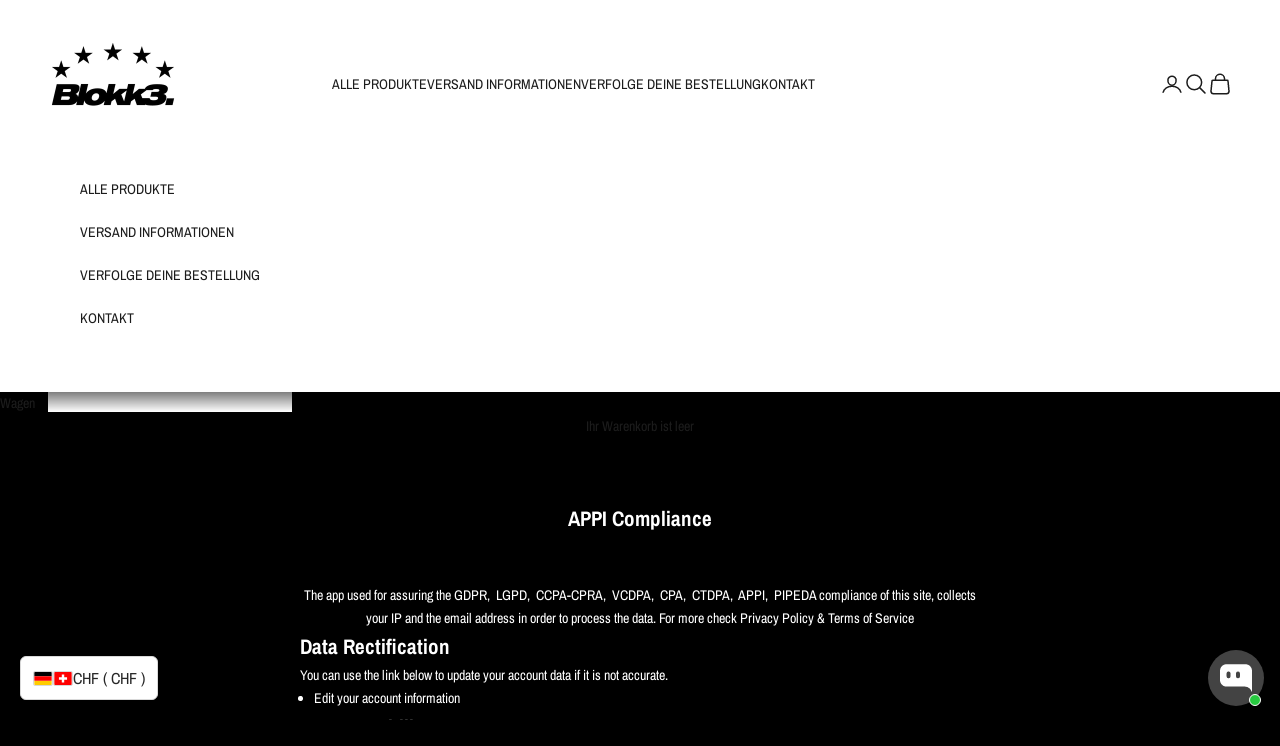

--- FILE ---
content_type: text/javascript
request_url: https://cdn.shopify.com/extensions/019b34ad-0a9b-7e83-b972-606e3782fb13/locales-ai-210/assets/locales-ai-switcher.js
body_size: 45836
content:
var eg=Object.defineProperty;var tg=($e,_e,Be)=>_e in $e?eg($e,_e,{enumerable:!0,configurable:!0,writable:!0,value:Be}):$e[_e]=Be;var er=($e,_e,Be)=>tg($e,typeof _e!="symbol"?_e+"":_e,Be);(function(){"use strict";var Ai;var $e=document.createElement("style");$e.textContent=`.locales-pop-panel.svelte-jg5elj{background-color:var(--lai-background);border-radius:var(--lai-border-radius)}.locales-ai-dropdown-btn.svelte-jg5elj{font-size:var(--lai-font-size);font-weight:var(--lai-font-weight);color:#262626}.locales-ai-dropdown-btn.svelte-jg5elj:hover{background-color:#f5f5f5}.locales-ai-dropdown button{width:100%;text-align:left;border:none;background:none;margin:0!important;padding:8px 12px!important;cursor:pointer;outline:none;display:flex!important;align-items:center;justify-content:start;font-size:14px;column-gap:8px;white-space:nowrap}.locales-ai-dropdown button:hover{background-color:#f0f0f0}.locales-ai-dropdown,.locales-ai-dropdown *{font-family:inherit;box-sizing:border-box;color:inherit}.locales-pop-panel{max-height:240px;overflow:auto}.locales-popup.svelte-1qjxi2u{position:fixed;background:#fff;border:1px solid #d9d9d9;box-shadow:0 2px 10px #0000001a;border-radius:var(--lai-border-radius)}.locales-hidden.svelte-1qjxi2u{display:none}.lai-multi-panel-wrapper.svelte-ed8wkg{background-color:var(--lai-background);border-radius:var(--lai-border-radius)}.locales-ai-dropdown-arrow.svelte-ed8wkg{display:inline-block;margin-left:auto;transition:transform .3s;transform:rotate(90deg) scaleX(.8) scaleY(1.5)}button.locales-ai-multi-panel-btn.svelte-ed8wkg{padding:6px 10px;cursor:pointer;font-size:var(--lai-font-size);font-weight:var(--lai-font-weight);border-radius:var(--lai-border-radius);border:1px solid #d9d9d9;color:#262626}button.locales-ai-multi-panel-btn.svelte-ed8wkg:hover{background-color:#f5f5f5}.lai-title.svelte-ed8wkg{color:#262626;font-size:var(--lai-font-size);font-weight:var(--lai-font-weight);margin:8px 0}.locales-ai-dropdown.la-fixed.svelte-y4uld4{position:fixed;right:20px;bottom:20px;-webkit-user-select:none;user-select:none;z-index:var(--lai-z-index, 999)}.locales-ai-dropdown.la-embed.svelte-y4uld4{position:relative}.locales-ai-watermark.svelte-y4uld4{position:absolute;bottom:-18px;right:0;font-size:10px;color:#999;opacity:0;transition:opacity .3s ease;pointer-events:none;white-space:nowrap;font-family:-apple-system,BlinkMacSystemFont,Segoe UI,sans-serif}.locales-ai-watermark.embed.svelte-y4uld4{bottom:2px;right:2px;font-size:9px}.locales-ai-watermark.visible.svelte-y4uld4{opacity:.6}button.locales-ai-dropdown-btn.svelte-y4uld4{padding:6px 10px;border:var(--lai-border-width) solid var(--lai-border-color);cursor:pointer;background-color:var(--lai-bg-color);color:var(--lai-text-color);font-size:var(--lai-font-size);font-weight:var(--lai-font-weight);border-radius:var(--lai-border-radius);width:max-content}button.locales-ai-dropdown-btn.svelte-y4uld4:hover{border:var(--lai-border-width) solid var(--lai-hover-border-color);color:var(--lai-hover-text-color);background-color:var(--lai-hover-bg-color)}.locales-ai-dropdown-arrow.svelte-y4uld4{display:inline-block;margin-left:auto;transition:transform .3s;transform:rotate(90deg) scaleX(.8) scaleY(1.5)}
/*$vite$:1*/`,document.head.appendChild($e);async function _e(){var n;const e=(n=window==null?void 0:window.Shopify)==null?void 0:n.shop;return e?await(await fetch(`https://shopifyextconfig-6bbhjvrvea-uc.a.run.app/?shop=${e}`)).json():Promise.resolve({})}const Be={AED:"د.إ",AFN:"؋",ALL:"L",AMD:"֏",ANG:"ƒ",AOA:"Kz",ARS:"$",AUD:"$",AWG:"ƒ",AZN:"₼",BAM:"KM",BBD:"$",BDT:"৳",BGN:"лв",BHD:".د.ب",BIF:"FBu",BMD:"$",BND:"$",BOB:"$b",BOV:"BOV",BRL:"R$",BSD:"$",BTC:"₿",BTN:"Nu.",BWP:"P",BYN:"Br",BYR:"Br",BZD:"BZ$",CAD:"$",CDF:"FC",CHE:"CHE",CHF:"CHF",CHW:"CHW",CLF:"CLF",CLP:"$",CNH:"¥",CNY:"¥",COP:"$",COU:"COU",CRC:"₡",CUC:"$",CUP:"₱",CVE:"$",CZK:"Kč",DJF:"Fdj",DKK:"kr",DOP:"RD$",DZD:"دج",EEK:"kr",EGP:"£",ERN:"Nfk",ETB:"Br",ETH:"Ξ",EUR:"€",FJD:"$",FKP:"£",GBP:"£",GEL:"₾",GGP:"£",GHC:"₵",GHS:"GH₵",GIP:"£",GMD:"D",GNF:"FG",GTQ:"Q",GYD:"$",HKD:"$",HNL:"L",HRK:"kn",HTG:"G",HUF:"Ft",IDR:"Rp",ILS:"₪",IMP:"£",INR:"₹",IQD:"ع.د",IRR:"﷼",ISK:"kr",JEP:"£",JMD:"J$",JOD:"JD",JPY:"¥",KES:"KSh",KGS:"лв",KHR:"៛",KID:"KID",KMF:"CF",KPW:"₩",KRW:"₩",KWD:"KD",KYD:"$",KZT:"₸",LAK:"₭",LBP:"£",LKR:"₨",LRD:"$",LSL:"M",LTC:"Ł",LTL:"Lt",LVL:"Ls",LYD:"LD",MAD:"MAD",MDL:"lei",MGA:"Ar",MKD:"ден",MMK:"K",MNT:"₮",MOP:"MOP$",MRO:"UM",MRU:"UM",MUR:"₨",MVR:"Rf",MWK:"MK",MXN:"$",MXV:"MXV",MYR:"RM",MZN:"MT",NAD:"$",NGN:"₦",NIO:"C$",NOK:"kr",NPR:"₨",NZD:"$",OMR:"﷼",PAB:"B/.",PEN:"S/.",PGK:"K",PHP:"₱",PKR:"₨",PLN:"zł",PYG:"Gs",QAR:"﷼",RMB:"￥",RON:"lei",RSD:"Дин.",RUB:"₽",RWF:"R₣",SAR:"﷼",SBD:"$",SCR:"₨",SDG:"ج.س.",SEK:"kr",SGD:"S$",SHP:"£",SLL:"Le",SOS:"S",SRD:"$",SSP:"£",STD:"Db",STN:"Db",SVC:"$",SYP:"£",SZL:"E",THB:"฿",TJS:"SM",TMT:"T",TND:"د.ت",TOP:"T$",TRL:"₤",TRY:"₺",TTD:"TT$",TVD:"$",TWD:"NT$",TZS:"TSh",UAH:"₴",UGX:"USh",USD:"$",UYI:"UYI",UYU:"$U",UYW:"UYW",UZS:"лв",VEF:"Bs",VES:"Bs.S",VND:"₫",VUV:"VT",WST:"WS$",XAF:"FCFA",XBT:"Ƀ",XCD:"$",XOF:"CFA",XPF:"₣",XSU:"Sucre",XUA:"XUA",YER:"﷼",ZAR:"R",ZMW:"ZK",ZWD:"Z$",ZWL:"$"};function Ii(){const e=document.getElementById("locales-ai-country-list"),t=[];return e?(e.querySelectorAll("li").forEach(r=>{const o=!!r.getAttribute("aria-current"),i=r.getAttribute("data-iso"),s=r.getAttribute("data-name"),c=r.getAttribute("data-currency"),a=r.getAttribute("data-langs"),u=r.getAttribute("data-market");t.push({selected:o,iso:i,name:s,currency:c,langs:JSON.parse(a||"[]"),market:u})}),t):(console.log('Element with id "locales-ai-country-list" not found.'),[])}async function Oi(){let e=document.getElementById("locales-ai-language-list");const t=[];return e||(console.log('Element with id "locales-ai-language-list" not found. waiting for call'),await new Promise(r=>{window.__localesaiDomLoaded=()=>{r()}}),e=document.getElementById("locales-ai-language-list")),e?(e.querySelectorAll("li").forEach(r=>{const o=!!r.getAttribute("aria-current"),i=r.getAttribute("data-iso"),s=r.getAttribute("data-name");t.push({selected:o,iso:i,name:s})}),t):(console.log('Element with id "locales-ai-language-list" still not found.'),[])}function en({country:e,language:t}){var o,i,s,c;if(!e||!t)return console.warn("updateLocalization",{country:e,language:t}),!1;if(e===((o=window.Shopify)==null?void 0:o.country)&&t===((i=window.Shopify)==null?void 0:i.locale))return!1;console.log("updateLocalization",{country:e,language:t}),Wi();const n=crypto.randomUUID(),r=`
      <form id="${n}" action="/localization" method="POST" hidden>
        <input name="_method" value="PUT">
        <input name="country_code" value="${e}">
        <input name="language_code" value="${t}">
      </form>
    `;return document.body.insertAdjacentHTML("beforeend",r),(c=(s=document.getElementById(n))==null?void 0:s.submit)==null||c.call(s),!0}function tr(e){return Object.keys(e).map(t=>`${t}: ${e[t]}`).join(";")+";"}const nr="localesai_language",rr="localesai_currency";function tn(){sessionStorage.setItem("localesai_never_redirect","1")}function Ni(){return sessionStorage.getItem("localesai_never_redirect")==="1"}function Pi(e){sessionStorage.setItem(nr,e)}function or(){return sessionStorage.getItem(nr)}function Bi(e){sessionStorage.setItem(rr,e)}function ir(){return sessionStorage.getItem(rr)}function Hi(e,t){const n=Array.from(navigator.languages),o=[or(),...n].filter(l=>!!l);let i=-1,s;for(let l=0;l<o.length;l++){const f=o[l];if(e.includes(f)){i=l,s=f;break}}let c=-1,a;for(let l=0;l<o.length;l++){const h=o[l].split("-")[0];if(e.some(g=>g.startsWith(h))){c=l,a=h;break}}let u=[];return i<=c?u.push(s,a):u.push(a,s),u.push(t),u=u.filter(l=>!!l),u[0]}const He=Ii(),nn=window.localesAI_Currency;function Di(){return He.some(e=>e.currency!==nn)}function sr(e){var o,i;if(!e||!Di())return;const t=(o=window.Shopify)==null?void 0:o.country,n=(i=He.find(s=>s.iso===t))==null?void 0:i.market;let r=He.find(s=>s.currency===e&&s.market===n);return r||(r=He.find(s=>s.currency===e)),r||(r=He.find(s=>s.currency===nn)),r==null?void 0:r.iso}function ki(e){if(!e)return[];const t=He.find(n=>n.iso===e);return(t==null?void 0:t.langs)||[]}function ar(e){const t=ki(e);return Hi(t,t==null?void 0:t[0])}let lr=!1;function Mi(e){lr=e}function Fi(){return lr}function Ui(e){return e.charAt(0).toUpperCase()+e.slice(1)}function cr(e){return e.split(" ").map(t=>Ui(t)).join(" ")}function mt(e){return(e==null?void 0:e.toUpperCase())??""}function ur(e){return Be[e]??e}function Gi(){var t;const e=(t=window.Shopify)==null?void 0:t.theme;return{name:e==null?void 0:e.schema_name,version:e==null?void 0:e.schema_version}}function fr(e){return e.includes("#")?`#${e.replace("#","")}19`:e}const rn="lai_r";function ji(e,t){const n=new URL(window.location.href);n.searchParams.set(e,t),window.history.replaceState({},"",n.toString())}function Vi(e){return new URL(window.location.href).searchParams.get(e)}function zi(e){const t=new URL(window.location.href);t.searchParams.delete(e),window.history.replaceState({},"",t.toString())}function Xi(){Vi(rn)&&(zi(rn),tn())}function Wi(){ji(rn,"1")}function qi(e,t){const n=e.includes("."),r=e.includes(",");return!n&&!r?{useDotAsDecimal:t,hasDecimalSeparator:!1}:n&&r?Yi(e,t):Zi(e,n,t)}function Yi(e,t){const n=e.lastIndexOf("."),r=e.lastIndexOf(","),o=Math.min(n,r),i=Math.max(n,r),s=e.slice(o+1,i),c=e.slice(i+1,i+2);return/\d{3}$/.test(s)&&/\d$/.test(c)?{useDotAsDecimal:n>r,hasDecimalSeparator:!0}:{useDotAsDecimal:t,hasDecimalSeparator:!0}}function Zi(e,t,n){const r=t?".":",",o=e.lastIndexOf(r);let i=0;for(let s=o+1;s<e.length&&(e[s]>="0"&&e[s]<="9");s++)i++;return i===2?{useDotAsDecimal:t,hasDecimalSeparator:!0}:i===3?{useDotAsDecimal:!t,hasDecimalSeparator:!0}:{useDotAsDecimal:n,hasDecimalSeparator:!0}}function Ki(e,t=!0){const{useDotAsDecimal:n}=qi(e,t),r=n?"\\.":",",o=e.replace(new RegExp(`[^\\d${r}]`,"g"),""),i=n?o:o.replace(",","."),s=parseFloat(i);return isNaN(s)?0:s}const hr=".lai-done",gr=hr.replace(".",""),Ji=["ARS","BYN","BOB","BAM","BRL","COP","KMF","KMF","CRC","HRK","CUC","CUP","CZK","DKK","DJF","EUR","HUF","IDR","LYD","LTL","NOK","OMR","PYG","PLN","QAR","RON","RUB","SRD","CLF","UYU","VEF","VND","YER","ZMW"],Qi=["–","-","to","~"];let dr=1,mr,pr;const br=[".money",".transcy-money",".price-item",".totals__total-value",".totals_subtotal-value",".totals__subtotal-value",".t4s-cart_price",".t4s-cart__totalPrice",".cart-item__name + .product-option",".cart-item .price","[data-product-price]:not(.boost-sd__product-list)",".vtl-ub-bundle-box__total-discount",".vtl-ub-bundle-box__total-price",".vtl-ub-bundle-box__total-saving",".vtl-ub-bundle-box__product-price",".vtl-product-card__price",".bundle-sticky_money",".Vtl-Money",".mr-cd-line-price",".mr-cd-line-offer-price",".mr-cd-total-price",".mr-cd-total-offer-price","product-price .price","product-price .compare-at-price",".f-price-item",".boost-sd__format-currency"],yr=br.map(e=>`${e}:not(${hr})`).join(", "),es=br.join(", ");function Er(e=document.body){const t=[];e.matches(yr)&&t.push(e),t.push(...Array.from(e.querySelectorAll(yr)));const n=Array.from(e.querySelectorAll(es));return t.filter(r=>!n.some(o=>o!==r&&r.contains(o)))}function ts(e,t){let n;return(...r)=>{clearTimeout(n),n=window.setTimeout(()=>e.apply(window,r),t)}}function ns(e){return e*dr}let on=null;function rs(e){var t;return on||(on=new Intl.NumberFormat((t=document==null?void 0:document.documentElement)==null?void 0:t.lang,{style:"currency",currency:mr,minimumFractionDigits:2,maximumFractionDigits:2,roundingMode:"floor"})),on.format(e)}function os(e){const t=[];function n(r){var o;if(r.nodeType===Node.TEXT_NODE){const i=(o=r.textContent)==null?void 0:o.trim();i&&/\d+/.test(i)&&t.push(r.parentElement);return}if(r.nodeType===Node.ELEMENT_NODE)for(const i of r.childNodes)n(i)}return n(e),t}function sn(e){const t=Ki(e,is()),n=ns(t);return rs(n)}function vr(e){e.forEach(t=>{t.classList.contains(gr)||(os(t).forEach(r=>{var s;const o=((s=r.textContent)==null?void 0:s.trim())||"",i=Qi.find(c=>o.includes(c));if(i){const[c,a]=o.split(i).map(u=>u.trim());if(c&&a){const u=sn(c),l=sn(a);r.textContent=`${u} ${i} ${l}`;return}}r.textContent=sn(o)}),t.classList.add(gr))})}let an=null;function is(){return an===null&&(an=ss()),an}function ss(){var e,t,n,r;return window.localesAI_Currency===((t=(e=window.Shopify)==null?void 0:e.currency)==null?void 0:t.active)&&((r=(n=window.Shopify)==null?void 0:n.currency)!=null&&r.active)?!["amount_with_comma_separator","amount_no_decimals_with_comma_separator","amount_with_space_separator"].some(i=>(window.localesAI_moneyWithCurrencyFormat??"").includes(i)):!Ji.includes(pr)}function _r(){const e=Er();e.length&&vr(e)}const as=ts(_r,300),ls=new MutationObserver(e=>{e.forEach(t=>{t.type==="childList"&&t.addedNodes.forEach(n=>{if(n instanceof Element){const r=Er(n);vr(r)}})}),as()}),cs={childList:!0,subtree:!0};function us(e,t,n){pr=e,mr=t,dr=n,setTimeout(()=>{_r(),ls.observe(document.body,cs)},0)}function fs(e){var o;Bi(e);const t=sr(e)??((o=window.Shopify)==null?void 0:o.country),n=ar(t);en({country:t,language:n})||location.reload()}function hs(e){var u,l,f,h,g,m,d,p,y;const{currency:t}=e,n=(m=(g=(h=(f=(l=(u=e.config)==null?void 0:u.settings)==null?void 0:l.desktop)==null?void 0:f.display)==null?void 0:h.labelSegment)==null?void 0:g.elements)==null?void 0:m.includes("currency2");if(!t||!n)return;const{rates:r,userConfig:o}=t;if(!r||!o)return;const i=ir();if(!i)return;const s=(p=(d=window.Shopify)==null?void 0:d.currency)==null?void 0:p.active;if(s===i||s!==nn)return;if((y=o.config)!=null&&y.every(x=>x.code!==i)){console.warn("[locales-ai] Target currency not found in userConfig",i);return}if(!s){console.warn("[locales-ai] Current currency not found");return}const c=r[i],a=r[s];if(!c){console.warn("[locales-ai] target Currency rate not found",i);return}if(!a){console.warn("[locales-ai] Origin Currency rate not found",s);return}return us(s,i,c/a),i}async function gs(){var t,n,r;return await fetch(((n=(t=window.Shopify)==null?void 0:t.routes)==null?void 0:n.root)+`browsing_context_suggestions.json?country[enabled]=true&country[exclude]=${(r=window.Shopify)==null?void 0:r.country}&language[enabled]=true`).then(o=>o.json())}function ds(e,t){Ni()||(en({country:e,language:t}),tn())}async function ms(e,t){var f,h,g,m;const n=(t==null?void 0:t.ipCurrencyAutoDetect)!==!1,r=(t==null?void 0:t.browserLangRedirection)!==!1;if(ps()){tn();return}const o=or(),i=ir(),c=(await gs()).suggestions[0],a=(h=(f=c==null?void 0:c.parts)==null?void 0:f.country)==null?void 0:h.handle;let u;i&&e&&(u=sr(i)),!u&&n&&a&&(u=a),u||(u=(g=window.Shopify)==null?void 0:g.country);let l;o?l=o:r&&(l=ar(u),l||(l=(m=navigator.language)==null?void 0:m.split("-")[0])),ds(u,l??void 0)}function ps(){var s,c;const e=window.location.pathname,t=(c=(s=window.Shopify)==null?void 0:s.locale)==null?void 0:c.toLowerCase();if(!t)return!1;const n=e.split("/").filter(Boolean);if(n.length===0)return!1;const r=n[0].toLowerCase();if(r===t||r===t.replace("_","-")||t.startsWith(r+"-")||t.startsWith(r+"_")||r.startsWith(t+"-"))return!0;const o=r.split("-")[0],i=t.split("-")[0].split("_")[0];return!!(o===i&&r.includes("-"))}function ue(){}function bs(e,t){for(const n in t)e[n]=t[n];return e}function wr(e){return e()}function Sr(){return Object.create(null)}function xe(e){e.forEach(wr)}function ln(e){return typeof e=="function"}function fe(e,t){return e!=e?t==t:e!==t||e&&typeof e=="object"||typeof e=="function"}let pt;function $r(e,t){return e===t?!0:(pt||(pt=document.createElement("a")),pt.href=t,e===pt.href)}function ys(e){return Object.keys(e).length===0}function xr(e,...t){if(e==null){for(const r of t)r(void 0);return ue}const n=e.subscribe(...t);return n.unsubscribe?()=>n.unsubscribe():n}function Es(e,t,n){e.$$.on_destroy.push(xr(t,n))}function Lr(e,t,n,r){if(e){const o=Rr(e,t,n,r);return e[0](o)}}function Rr(e,t,n,r){return e[1]&&r?bs(n.ctx.slice(),e[1](r(t))):n.ctx}function Cr(e,t,n,r){if(e[2]&&r){const o=e[2](r(n));if(t.dirty===void 0)return o;if(typeof o=="object"){const i=[],s=Math.max(t.dirty.length,o.length);for(let c=0;c<s;c+=1)i[c]=t.dirty[c]|o[c];return i}return t.dirty|o}return t.dirty}function Ar(e,t,n,r,o,i){if(o){const s=Rr(t,n,r,i);e.p(s,o)}}function Tr(e){if(e.ctx.length>32){const t=[],n=e.ctx.length/32;for(let r=0;r<n;r++)t[r]=-1;return t}return-1}function vs(e){return e??""}function q(e,t){e.appendChild(t)}function F(e,t,n){e.insertBefore(t,n||null)}function M(e){e.parentNode&&e.parentNode.removeChild(e)}function Ir(e,t){for(let n=0;n<e.length;n+=1)e[n]&&e[n].d(t)}function G(e){return document.createElement(e)}function Le(e){return document.createTextNode(e)}function ae(){return Le(" ")}function et(){return Le("")}function le(e,t,n,r){return e.addEventListener(t,n,r),()=>e.removeEventListener(t,n,r)}function O(e,t,n){n==null?e.removeAttribute(t):e.getAttribute(t)!==n&&e.setAttribute(t,n)}function _s(e){return Array.from(e.childNodes)}function tt(e,t){t=""+t,e.data!==t&&(e.data=t)}function cn(e,t,n,r){n==null?e.style.removeProperty(t):e.style.setProperty(t,n,"")}function nt(e,t,n){e.classList.toggle(t,!!n)}let rt;function ot(e){rt=e}function Or(){if(!rt)throw new Error("Function called outside component initialization");return rt}function Nr(e){Or().$$.on_mount.push(e)}function ws(e){Or().$$.on_destroy.push(e)}const De=[],bt=[];let ke=[];const Pr=[],Ss=Promise.resolve();let un=!1;function $s(){un||(un=!0,Ss.then(Br))}function fn(e){ke.push(e)}const hn=new Set;let Me=0;function Br(){if(Me!==0)return;const e=rt;do{try{for(;Me<De.length;){const t=De[Me];Me++,ot(t),xs(t.$$)}}catch(t){throw De.length=0,Me=0,t}for(ot(null),De.length=0,Me=0;bt.length;)bt.pop()();for(let t=0;t<ke.length;t+=1){const n=ke[t];hn.has(n)||(hn.add(n),n())}ke.length=0}while(De.length);for(;Pr.length;)Pr.pop()();un=!1,hn.clear(),ot(e)}function xs(e){if(e.fragment!==null){e.update(),xe(e.before_update);const t=e.dirty;e.dirty=[-1],e.fragment&&e.fragment.p(e.ctx,t),e.after_update.forEach(fn)}}function Ls(e){const t=[],n=[];ke.forEach(r=>e.indexOf(r)===-1?t.push(r):n.push(r)),n.forEach(r=>r()),ke=t}const yt=new Set;let Ie;function Fe(){Ie={r:0,c:[],p:Ie}}function Ue(){Ie.r||xe(Ie.c),Ie=Ie.p}function I(e,t){e&&e.i&&(yt.delete(e),e.i(t))}function P(e,t,n,r){if(e&&e.o){if(yt.has(e))return;yt.add(e),Ie.c.push(()=>{yt.delete(e),r&&(n&&e.d(1),r())}),e.o(t)}else r&&r()}function Et(e){return(e==null?void 0:e.length)!==void 0?e:Array.from(e)}function J(e){e&&e.c()}function Z(e,t,n){const{fragment:r,after_update:o}=e.$$;r&&r.m(t,n),fn(()=>{const i=e.$$.on_mount.map(wr).filter(ln);e.$$.on_destroy?e.$$.on_destroy.push(...i):xe(i),e.$$.on_mount=[]}),o.forEach(fn)}function K(e,t){const n=e.$$;n.fragment!==null&&(Ls(n.after_update),xe(n.on_destroy),n.fragment&&n.fragment.d(t),n.on_destroy=n.fragment=null,n.ctx=[])}function Rs(e,t){e.$$.dirty[0]===-1&&(De.push(e),$s(),e.$$.dirty.fill(0)),e.$$.dirty[t/31|0]|=1<<t%31}function we(e,t,n,r,o,i,s=null,c=[-1]){const a=rt;ot(e);const u=e.$$={fragment:null,ctx:[],props:i,update:ue,not_equal:o,bound:Sr(),on_mount:[],on_destroy:[],on_disconnect:[],before_update:[],after_update:[],context:new Map(t.context||(a?a.$$.context:[])),callbacks:Sr(),dirty:c,skip_bound:!1,root:t.target||a.$$.root};s&&s(u.root);let l=!1;if(u.ctx=n?n(e,t.props||{},(f,h,...g)=>{const m=g.length?g[0]:h;return u.ctx&&o(u.ctx[f],u.ctx[f]=m)&&(!u.skip_bound&&u.bound[f]&&u.bound[f](m),l&&Rs(e,f)),h}):[],u.update(),l=!0,xe(u.before_update),u.fragment=r?r(u.ctx):!1,t.target){if(t.hydrate){const f=_s(t.target);u.fragment&&u.fragment.l(f),f.forEach(M)}else u.fragment&&u.fragment.c();t.intro&&I(e.$$.fragment),Z(e,t.target,t.anchor),Br()}ot(a)}class Se{constructor(){er(this,"$$");er(this,"$$set")}$destroy(){K(this,1),this.$destroy=ue}$on(t,n){if(!ln(n))return ue;const r=this.$$.callbacks[t]||(this.$$.callbacks[t]=[]);return r.push(n),()=>{const o=r.indexOf(n);o!==-1&&r.splice(o,1)}}$set(t){this.$$set&&!ys(t)&&(this.$$.skip_bound=!0,this.$$set(t),this.$$.skip_bound=!1)}}const Cs="4";typeof window<"u"&&(window.__svelte||(window.__svelte={v:new Set})).v.add(Cs);function As(e){var a,u,l,f,h,g,m,d,p,y,x,S,A,T,V,X,Q;const{position:t,style:n,color:r}=e,o={},i={},s={},c={};return typeof((a=t==null?void 0:t.offset)==null?void 0:a.vertical)=="number"&&typeof((u=t.offset)==null?void 0:u.horizontal)=="number"&&(o.top="unset",o.right="unset",o.bottom="unset",o.left="unset",(t==null?void 0:t.position)==="tl"?(o.top=t.offset.vertical+"px",o.left=t.offset.horizontal+"px"):t.position==="tr"?(o.top=t.offset.vertical+"px",o.right=t.offset.horizontal+"px"):t.position==="bl"?(o.bottom=t.offset.vertical+"px",o.left=t.offset.horizontal+"px"):(o.bottom=t.offset.vertical+"px",o.right=t.offset.horizontal+"px")),typeof((f=(l=n==null?void 0:n.frame)==null?void 0:l.border)==null?void 0:f.borderRadius)=="number"&&(i["border-radius"]=n.frame.border.borderRadius+"px"),typeof((g=(h=n==null?void 0:n.frame)==null?void 0:h.border)==null?void 0:g.borderWidth)=="number"&&(i["border-width"]=n.frame.border.borderWidth+"px"),(m=n==null?void 0:n.font)!=null&&m.fontSize&&(i["font-size"]=n.font.fontSize+"px"),(d=n==null?void 0:n.font)!=null&&d.fontWeight&&(i["font-weight"]=n.font.fontWeight),(p=r==null?void 0:r.normal)!=null&&p.background&&(i["background-color"]=r.normal.background),(y=r==null?void 0:r.normal)!=null&&y.border&&(i["border-color"]=r.normal.border),(x=r==null?void 0:r.normal)!=null&&x.text&&(i.color=r.normal.text),(S=r==null?void 0:r.hover)!=null&&S.background&&(s["background-color"]=r.hover.background),(A=r==null?void 0:r.hover)!=null&&A.border&&(s["border-color"]=r.hover.border),(T=r==null?void 0:r.hover)!=null&&T.text&&(s.color=r.hover.text),(V=r==null?void 0:r.active)!=null&&V.background&&(c["background-color"]=r.active.background),(X=r==null?void 0:r.active)!=null&&X.border&&(c["border-color"]=r.active.border),(Q=r==null?void 0:r.active)!=null&&Q.text&&(c.color=r.active.text),{containerStyle:o,triggerButtonStyle:i,triggerButtonActiveStyle:c,triggerButtonHoverStyle:s}}const Ts={af:"za",ak:"gh",am:"et",ar:"ae",as:"in",az:"az",be:"by",bg:"bg",bm:"ml",bn:"bd",bo:"cn",br:"fr",bs:"ba",ca:"es",ce:"ru",ckb:"iq",cs:"cz",cu:"ru",cy:"gb",da:"dk",de:"de",dz:"bt",ee:"gh",el:"gr",en:"gb",eo:"",es:"es",et:"ee",eu:"es",fa:"ir",ff:"sn",fi:"fi",fil:"ph",fo:"fo",fr:"fr",fy:"nl",ga:"ie",gd:"gb",gl:"es",gu:"in",gv:"gb",ha:"ng",he:"il",hi:"in",hr:"hr",hu:"hu",hy:"am",ia:"",id:"id",ig:"ng",ii:"cn",is:"is",it:"it",ja:"jp",jv:"id",ka:"ge",ki:"ke",kk:"kz",kl:"gl",km:"kh",kn:"in",ko:"kr",ks:"in",ku:"iq",kw:"gb",ky:"kg",la:"va",lb:"lu",lg:"ug",ln:"cd",lo:"la",lt:"lt",lu:"cd",lv:"lv",mg:"mg",mi:"nz",mk:"mk",ml:"in",mn:"mn",mo:"md",mr:"in",ms:"my",mt:"mt",my:"mm",nb:"no",nd:"zw",ne:"np",nl:"nl",nn:"no",no:"no",om:"et",or:"in",os:"ru",pa:"in",pl:"pl",ps:"af",pt:"pt","pt-br":"br","pt-pt":"pt",qu:"pe",rm:"ch",rn:"bi",ro:"ro",ru:"ru",rw:"rw",sa:"in",sc:"it",sd:"pk",se:"no",sg:"cf",sh:"rs",si:"lk",sk:"sk",sl:"si",sn:"zw",so:"so",sq:"al",sr:"rs",su:"id",sv:"se",sw:"ke",ta:"in",te:"in",tg:"tj",th:"th",ti:"et",tk:"tm",to:"to",tr:"tr",tt:"ru",ug:"cn",uk:"ua",ur:"pk",uz:"uz",vi:"vn",vo:"",wo:"sn",xh:"za",yi:"il",yo:"ng",zh:"cn","zh-cn":"cn","zh-tw":"tw",zu:"za"},Is={aed:"ae",afn:"af",all:"al",amd:"am",ang:"nl",aoa:"ao",ars:"ar",aud:"au",awg:"aw",azn:"az",bam:"ba",bbd:"bb",bdt:"bd",bgn:"bg",bhd:"bh",bif:"bi",bmd:"bm",bnd:"bn",bob:"bo",brl:"br",bsd:"bs",btn:"bt",bwp:"bw",byn:"by",bzd:"bz",cad:"ca",cdf:"cd",chf:"ch",clp:"cl",cny:"cn",cop:"co",crc:"cr",cve:"cv",czk:"cz",djf:"dj",dkk:"dk",dop:"do",dzd:"dz",egp:"eg",ern:"er",etb:"et",eur:"eu",fjd:"fj",fkp:"fk",gbp:"gb",gel:"ge",ghs:"gh",gip:"gi",gmd:"gm",gnf:"gn",gtq:"gt",gyd:"gy",hkd:"hk",hnl:"hn",hrk:"hr",htg:"ht",huf:"hu",idr:"id",ils:"il",inr:"in",iqd:"iq",irr:"ir",isk:"is",jep:"je",jmd:"jm",jod:"jo",jpy:"jp",kes:"ke",kgs:"kg",khr:"kh",kid:"ki",kmf:"km",krw:"kr",kwd:"kw",kyd:"ky",kzt:"kz",lak:"la",lbp:"lb",lkr:"lk",lrd:"lr",lsl:"ls",ltl:"lt",lvl:"lv",lyd:"ly",mad:"ma",mdl:"md",mga:"mg",mkd:"mk",mmk:"mm",mnt:"mn",mop:"mo",mru:"mr",mur:"mu",mvr:"mv",mwk:"mw",mxn:"mx",myr:"my",mzn:"mz",nad:"na",ngn:"ng",nio:"ni",nok:"no",npr:"np",nzd:"nz",omr:"om",pab:"pa",pen:"pe",pgk:"pg",php:"ph",pkr:"pk",pln:"pl",pyg:"py",qar:"qa",ron:"ro",rsd:"rs",rub:"ru",rwf:"rw",sar:"sa",sbd:"sb",scr:"sc",sdg:"sd",sek:"se",sgd:"sg",shp:"sh",sll:"sl",sos:"so",srd:"sr",ssp:"ss",stn:"st",syp:"sy",szl:"sz",thb:"th",tjs:"tj",tmt:"tm",tnd:"tn",top:"to",try:"tr",ttd:"tt",twd:"tw",tzs:"tz",uah:"ua",ugx:"ug",usd:"us",uyu:"uy",uzs:"uz",ved:"ve",ves:"ve",vnd:"vn",vuv:"vu",wst:"ws",xaf:"cm",xcd:"ag",xof:"bf",xpf:"nc",yer:"ye",zar:"za",zmw:"zm",byr:"by",std:"st",vef:"ve"},Os=(e,t)=>{const n=(t==null?void 0:t[e.toLowerCase()])||Ts[e.toLowerCase()];return n?`https://cdnjs.cloudflare.com/ajax/libs/flag-icons/7.2.3/flags/4x3/${n}.svg`:""},Ns=e=>{const t=Is[e.toLowerCase()];return t?`https://cdnjs.cloudflare.com/ajax/libs/flag-icons/7.2.3/flags/4x3/${t}.svg`:""};function Ps(e){let t,n=e[1].split("-")[0].toUpperCase()+"",r;return{c(){t=G("div"),r=Le(n),O(t,"class","locales-ai-flag"),O(t,"style",`width: ${gn+2}px; height: ${dn+2}px; display: inline-flex; align-items: center; justify-content: center; background-color: #f2f2f2; color: #333; border-radius: 2px;font-size: 12px;`)},m(o,i){F(o,t,i),q(t,r)},p(o,i){i&2&&n!==(n=o[1].split("-")[0].toUpperCase()+"")&&tt(r,n)},d(o){o&&M(t)}}}function Bs(e){let t,n;return{c(){t=G("img"),O(t,"width",`${gn}px`),O(t,"height",`${dn}px`),$r(t.src,n=e[0])||O(t,"src",n),O(t,"alt",e[1]),O(t,"class","locales-ai-flag"),O(t,"style",`border-radius: 2px; border: 1px solid #D9D9D9; width: ${gn}px; height: ${dn}px;`)},m(r,o){F(r,t,o)},p(r,o){o&1&&!$r(t.src,n=r[0])&&O(t,"src",n),o&2&&O(t,"alt",r[1])},d(r){r&&M(t)}}}function Hs(e){let t;function n(i,s){return i[0]?Bs:Ps}let r=n(e),o=r(e);return{c(){o.c(),t=et()},m(i,s){o.m(i,s),F(i,t,s)},p(i,[s]){r===(r=n(i))&&o?o.p(i,s):(o.d(1),o=r(i),o&&(o.c(),o.m(t.parentNode,t)))},i:ue,o:ue,d(i){i&&M(t),o.d(i)}}}const gn=20,dn=15;function Ds(e,t,n){let r,o,{langIso:i=void 0}=t,{currencyIso:s=void 0}=t,{langMap:c={}}=t;return e.$$set=a=>{"langIso"in a&&n(2,i=a.langIso),"currencyIso"in a&&n(3,s=a.currencyIso),"langMap"in a&&n(4,c=a.langMap)},e.$$.update=()=>{e.$$.dirty&12&&n(1,r=i||s||""),e.$$.dirty&28&&n(0,o=i?Os(i,c):s?Ns(s):"")},[o,r,i,s,c]}class Hr extends Se{constructor(t){super(),we(this,t,Ds,Hs,fe,{langIso:2,currencyIso:3,langMap:4})}}function ks(e){let t,n;return t=new Hr({props:{langIso:e[0].code}}),{c(){J(t.$$.fragment)},m(r,o){Z(t,r,o),n=!0},p(r,o){const i={};o&1&&(i.langIso=r[0].code),t.$set(i)},i(r){n||(I(t.$$.fragment,r),n=!0)},o(r){P(t.$$.fragment,r),n=!1},d(r){K(t,r)}}}function Dr(e){let t,n=(e[3]?mt(e[0].code):cr(e[0].name))+"",r;return{c(){t=G("span"),r=Le(n)},m(o,i){F(o,t,i),q(t,r)},p(o,i){i&1&&n!==(n=(o[3]?mt(o[0].code):cr(o[0].name))+"")&&tt(r,n)},d(o){o&&M(t)}}}function Ms(e){let t,n,r,o=e[2]&&ks(e),i=e[1]&&Dr(e);return{c(){o&&o.c(),t=ae(),i&&i.c(),n=et()},m(s,c){o&&o.m(s,c),F(s,t,c),i&&i.m(s,c),F(s,n,c),r=!0},p(s,[c]){s[2]&&o.p(s,c),s[1]?i?i.p(s,c):(i=Dr(s),i.c(),i.m(n.parentNode,n)):i&&(i.d(1),i=null)},i(s){r||(I(o),r=!0)},o(s){P(o),r=!1},d(s){s&&(M(t),M(n)),o&&o.d(s),i&&i.d(s)}}}function Fs(e,t,n){var a,u,l,f,h,g;let{uiSettings:r}=t,{language:o}=t;const i=(u=(a=r.display)==null?void 0:a.layouts)==null?void 0:u.includes("icon");let s=(f=(l=r.display)==null?void 0:l.layouts)==null?void 0:f.includes("label");!i&&!s&&(s=!0);let c=((g=(h=r==null?void 0:r.display)==null?void 0:h.labelSegment)==null?void 0:g.language)==="shortname";return e.$$set=m=>{"uiSettings"in m&&n(4,r=m.uiSettings),"language"in m&&n(0,o=m.language)},[o,s,i,c,r]}class vt extends Se{constructor(t){super(),we(this,t,Fs,Ms,fe,{uiSettings:4,language:0})}}function kr(e,t,n){const r=e.slice();return r[4]=t[n],r}function Mr(e){let t,n,r,o,i,s;n=new vt({props:{uiSettings:e[0],language:e[4]}});function c(){return e[3](e[4])}return{c(){t=G("button"),J(n.$$.fragment),r=ae(),O(t,"class","locales-ai-dropdown-btn svelte-jg5elj")},m(a,u){F(a,t,u),Z(n,t,null),q(t,r),o=!0,i||(s=le(t,"click",c),i=!0)},p(a,u){e=a;const l={};u&1&&(l.uiSettings=e[0]),u&2&&(l.language=e[4]),n.$set(l)},i(a){o||(I(n.$$.fragment,a),o=!0)},o(a){P(n.$$.fragment,a),o=!1},d(a){a&&M(t),K(n),i=!1,s()}}}function Us(e){let t,n,r=Et(e[1]),o=[];for(let s=0;s<r.length;s+=1)o[s]=Mr(kr(e,r,s));const i=s=>P(o[s],1,1,()=>{o[s]=null});return{c(){t=G("div");for(let s=0;s<o.length;s+=1)o[s].c();O(t,"class","locales-pop-panel svelte-jg5elj")},m(s,c){F(s,t,c);for(let a=0;a<o.length;a+=1)o[a]&&o[a].m(t,null);n=!0},p(s,[c]){if(c&7){r=Et(s[1]);let a;for(a=0;a<r.length;a+=1){const u=kr(s,r,a);o[a]?(o[a].p(u,c),I(o[a],1)):(o[a]=Mr(u),o[a].c(),I(o[a],1),o[a].m(t,null))}for(Fe(),a=r.length;a<o.length;a+=1)i(a);Ue()}},i(s){if(!n){for(let c=0;c<r.length;c+=1)I(o[c]);n=!0}},o(s){o=o.filter(Boolean);for(let c=0;c<o.length;c+=1)P(o[c]);n=!1},d(s){s&&M(t),Ir(o,s)}}}function Gs(e,t,n){let{uiSettings:r={}}=t,{languages:o}=t,{onSelect:i}=t;const s=c=>i(c);return e.$$set=c=>{"uiSettings"in c&&n(0,r=c.uiSettings),"languages"in c&&n(1,o=c.languages),"onSelect"in c&&n(2,i=c.onSelect)},[r,o,i,s]}class Fr extends Se{constructor(t){super(),we(this,t,Gs,Us,fe,{uiSettings:0,languages:1,onSelect:2})}}function js(e){let t,n;return t=new Hr({props:{currencyIso:e[0]}}),{c(){J(t.$$.fragment)},m(r,o){Z(t,r,o),n=!0},p(r,o){const i={};o&1&&(i.currencyIso=r[0]),t.$set(i)},i(r){n||(I(t.$$.fragment,r),n=!0)},o(r){P(t.$$.fragment,r),n=!1},d(r){K(t,r)}}}function Vs(e){let t,n=`${e[2]||e[4]?mt(e[0]):""} ${e[5]?"(":""} ${e[3]||e[4]?ur(e[0]):""} ${e[5]?")":""}`,r;return{c(){t=G("span"),r=Le(n)},m(o,i){F(o,t,i),q(t,r)},p(o,i){i&1&&n!==(n=`${o[2]||o[4]?mt(o[0]):""} ${o[5]?"(":""} ${o[3]||o[4]?ur(o[0]):""} ${o[5]?")":""}`)&&tt(r,n)},d(o){o&&M(t)}}}function zs(e){let t,n,r,o=e[1]&&js(e),i=(e[4]||e[2]||e[3])&&Vs(e);return{c(){o&&o.c(),t=ae(),i&&i.c(),n=et()},m(s,c){o&&o.m(s,c),F(s,t,c),i&&i.m(s,c),F(s,n,c),r=!0},p(s,[c]){s[1]&&o.p(s,c),(s[4]||s[2]||s[3])&&i.p(s,c)},i(s){r||(I(o),r=!0)},o(s){P(o),r=!1},d(s){s&&(M(t),M(n)),o&&o.d(s),i&&i.d(s)}}}function Xs(e,t,n){var l,f,h,g,m,d;let{uiSettings:r={}}=t,{code:o}=t;const i=((f=(l=r.display)==null?void 0:l.currencyLayout)==null?void 0:f.icon)!==!1,s=((g=(h=r.display)==null?void 0:h.currencyLayout)==null?void 0:g.code)!==!1,c=((d=(m=r.display)==null?void 0:m.currencyLayout)==null?void 0:d.symbol)!==!1,a=!i&&!s&&!c,u=s&&c;return e.$$set=p=>{"uiSettings"in p&&n(6,r=p.uiSettings),"code"in p&&n(0,o=p.code)},[o,i,s,c,a,u,r]}class _t extends Se{constructor(t){super(),we(this,t,Xs,zs,fe,{uiSettings:6,code:0})}}function Ur(e,t,n){const r=e.slice();return r[4]=t[n],r}function Gr(e){let t,n,r,o,i,s;n=new _t({props:{uiSettings:e[0],code:e[4]}});function c(){return e[3](e[4])}return{c(){t=G("button"),J(n.$$.fragment),r=ae(),O(t,"class","locales-ai-dropdown-btn svelte-jg5elj")},m(a,u){F(a,t,u),Z(n,t,null),q(t,r),o=!0,i||(s=le(t,"click",c),i=!0)},p(a,u){e=a;const l={};u&1&&(l.uiSettings=e[0]),u&2&&(l.code=e[4]),n.$set(l)},i(a){o||(I(n.$$.fragment,a),o=!0)},o(a){P(n.$$.fragment,a),o=!1},d(a){a&&M(t),K(n),i=!1,s()}}}function Ws(e){let t,n,r=Et(e[1]),o=[];for(let s=0;s<r.length;s+=1)o[s]=Gr(Ur(e,r,s));const i=s=>P(o[s],1,1,()=>{o[s]=null});return{c(){t=G("div");for(let s=0;s<o.length;s+=1)o[s].c();O(t,"class","locales-pop-panel svelte-jg5elj")},m(s,c){F(s,t,c);for(let a=0;a<o.length;a+=1)o[a]&&o[a].m(t,null);n=!0},p(s,[c]){if(c&7){r=Et(s[1]);let a;for(a=0;a<r.length;a+=1){const u=Ur(s,r,a);o[a]?(o[a].p(u,c),I(o[a],1)):(o[a]=Gr(u),o[a].c(),I(o[a],1),o[a].m(t,null))}for(Fe(),a=r.length;a<o.length;a+=1)i(a);Ue()}},i(s){if(!n){for(let c=0;c<r.length;c+=1)I(o[c]);n=!0}},o(s){o=o.filter(Boolean);for(let c=0;c<o.length;c+=1)P(o[c]);n=!1},d(s){s&&M(t),Ir(o,s)}}}function qs(e,t,n){let{uiSettings:r}=t,{codes:o}=t,{onSelect:i}=t;const s=c=>i(c);return e.$$set=c=>{"uiSettings"in c&&n(0,r=c.uiSettings),"codes"in c&&n(1,o=c.codes),"onSelect"in c&&n(2,i=c.onSelect)},[r,o,i,s]}class jr extends Se{constructor(t){super(),we(this,t,qs,Ws,fe,{uiSettings:0,codes:1,onSelect:2})}}const wt=Math.min,Oe=Math.max,St=Math.round,$t=Math.floor,be=e=>({x:e,y:e}),Ys={left:"right",right:"left",bottom:"top",top:"bottom"},Zs={start:"end",end:"start"};function Vr(e,t,n){return Oe(e,wt(t,n))}function xt(e,t){return typeof e=="function"?e(t):e}function Ne(e){return e.split("-")[0]}function Lt(e){return e.split("-")[1]}function zr(e){return e==="x"?"y":"x"}function Xr(e){return e==="y"?"height":"width"}const Ks=new Set(["top","bottom"]);function Re(e){return Ks.has(Ne(e))?"y":"x"}function Wr(e){return zr(Re(e))}function Js(e,t,n){n===void 0&&(n=!1);const r=Lt(e),o=Wr(e),i=Xr(o);let s=o==="x"?r===(n?"end":"start")?"right":"left":r==="start"?"bottom":"top";return t.reference[i]>t.floating[i]&&(s=Rt(s)),[s,Rt(s)]}function Qs(e){const t=Rt(e);return[mn(e),t,mn(t)]}function mn(e){return e.replace(/start|end/g,t=>Zs[t])}const qr=["left","right"],Yr=["right","left"],ea=["top","bottom"],ta=["bottom","top"];function na(e,t,n){switch(e){case"top":case"bottom":return n?t?Yr:qr:t?qr:Yr;case"left":case"right":return t?ea:ta;default:return[]}}function ra(e,t,n,r){const o=Lt(e);let i=na(Ne(e),n==="start",r);return o&&(i=i.map(s=>s+"-"+o),t&&(i=i.concat(i.map(mn)))),i}function Rt(e){return e.replace(/left|right|bottom|top/g,t=>Ys[t])}function oa(e){return{top:0,right:0,bottom:0,left:0,...e}}function ia(e){return typeof e!="number"?oa(e):{top:e,right:e,bottom:e,left:e}}function Ct(e){const{x:t,y:n,width:r,height:o}=e;return{width:r,height:o,top:n,left:t,right:t+r,bottom:n+o,x:t,y:n}}function Zr(e,t,n){let{reference:r,floating:o}=e;const i=Re(t),s=Wr(t),c=Xr(s),a=Ne(t),u=i==="y",l=r.x+r.width/2-o.width/2,f=r.y+r.height/2-o.height/2,h=r[c]/2-o[c]/2;let g;switch(a){case"top":g={x:l,y:r.y-o.height};break;case"bottom":g={x:l,y:r.y+r.height};break;case"right":g={x:r.x+r.width,y:f};break;case"left":g={x:r.x-o.width,y:f};break;default:g={x:r.x,y:r.y}}switch(Lt(t)){case"start":g[s]-=h*(n&&u?-1:1);break;case"end":g[s]+=h*(n&&u?-1:1);break}return g}const sa=async(e,t,n)=>{const{placement:r="bottom",strategy:o="absolute",middleware:i=[],platform:s}=n,c=i.filter(Boolean),a=await(s.isRTL==null?void 0:s.isRTL(t));let u=await s.getElementRects({reference:e,floating:t,strategy:o}),{x:l,y:f}=Zr(u,r,a),h=r,g={},m=0;for(let d=0;d<c.length;d++){const{name:p,fn:y}=c[d],{x,y:S,data:A,reset:T}=await y({x:l,y:f,initialPlacement:r,placement:h,strategy:o,middlewareData:g,rects:u,platform:s,elements:{reference:e,floating:t}});l=x??l,f=S??f,g={...g,[p]:{...g[p],...A}},T&&m<=50&&(m++,typeof T=="object"&&(T.placement&&(h=T.placement),T.rects&&(u=T.rects===!0?await s.getElementRects({reference:e,floating:t,strategy:o}):T.rects),{x:l,y:f}=Zr(u,h,a)),d=-1)}return{x:l,y:f,placement:h,strategy:o,middlewareData:g}};async function Kr(e,t){var n;t===void 0&&(t={});const{x:r,y:o,platform:i,rects:s,elements:c,strategy:a}=e,{boundary:u="clippingAncestors",rootBoundary:l="viewport",elementContext:f="floating",altBoundary:h=!1,padding:g=0}=xt(t,e),m=ia(g),p=c[h?f==="floating"?"reference":"floating":f],y=Ct(await i.getClippingRect({element:(n=await(i.isElement==null?void 0:i.isElement(p)))==null||n?p:p.contextElement||await(i.getDocumentElement==null?void 0:i.getDocumentElement(c.floating)),boundary:u,rootBoundary:l,strategy:a})),x=f==="floating"?{x:r,y:o,width:s.floating.width,height:s.floating.height}:s.reference,S=await(i.getOffsetParent==null?void 0:i.getOffsetParent(c.floating)),A=await(i.isElement==null?void 0:i.isElement(S))?await(i.getScale==null?void 0:i.getScale(S))||{x:1,y:1}:{x:1,y:1},T=Ct(i.convertOffsetParentRelativeRectToViewportRelativeRect?await i.convertOffsetParentRelativeRectToViewportRelativeRect({elements:c,rect:x,offsetParent:S,strategy:a}):x);return{top:(y.top-T.top+m.top)/A.y,bottom:(T.bottom-y.bottom+m.bottom)/A.y,left:(y.left-T.left+m.left)/A.x,right:(T.right-y.right+m.right)/A.x}}const aa=function(e){return e===void 0&&(e={}),{name:"flip",options:e,async fn(t){var n,r;const{placement:o,middlewareData:i,rects:s,initialPlacement:c,platform:a,elements:u}=t,{mainAxis:l=!0,crossAxis:f=!0,fallbackPlacements:h,fallbackStrategy:g="bestFit",fallbackAxisSideDirection:m="none",flipAlignment:d=!0,...p}=xt(e,t);if((n=i.arrow)!=null&&n.alignmentOffset)return{};const y=Ne(o),x=Re(c),S=Ne(c)===c,A=await(a.isRTL==null?void 0:a.isRTL(u.floating)),T=h||(S||!d?[Rt(c)]:Qs(c)),V=m!=="none";!h&&V&&T.push(...ra(c,d,m,A));const X=[c,...T],Q=await Kr(t,p),te=[];let ee=((r=i.flip)==null?void 0:r.overflows)||[];if(l&&te.push(Q[y]),f){const E=Js(o,s,A);te.push(Q[E[0]],Q[E[1]])}if(ee=[...ee,{placement:o,overflows:te}],!te.every(E=>E<=0)){var oe,ie;const E=(((oe=i.flip)==null?void 0:oe.index)||0)+1,b=X[E];if(b&&(!(f==="alignment"?x!==Re(b):!1)||ee.every(v=>Re(v.placement)===x?v.overflows[0]>0:!0)))return{data:{index:E,overflows:ee},reset:{placement:b}};let $=(ie=ee.filter(_=>_.overflows[0]<=0).sort((_,v)=>_.overflows[1]-v.overflows[1])[0])==null?void 0:ie.placement;if(!$)switch(g){case"bestFit":{var se;const _=(se=ee.filter(v=>{if(V){const w=Re(v.placement);return w===x||w==="y"}return!0}).map(v=>[v.placement,v.overflows.filter(w=>w>0).reduce((w,L)=>w+L,0)]).sort((v,w)=>v[1]-w[1])[0])==null?void 0:se[0];_&&($=_);break}case"initialPlacement":$=c;break}if(o!==$)return{reset:{placement:$}}}return{}}}},la=new Set(["left","top"]);async function ca(e,t){const{placement:n,platform:r,elements:o}=e,i=await(r.isRTL==null?void 0:r.isRTL(o.floating)),s=Ne(n),c=Lt(n),a=Re(n)==="y",u=la.has(s)?-1:1,l=i&&a?-1:1,f=xt(t,e);let{mainAxis:h,crossAxis:g,alignmentAxis:m}=typeof f=="number"?{mainAxis:f,crossAxis:0,alignmentAxis:null}:{mainAxis:f.mainAxis||0,crossAxis:f.crossAxis||0,alignmentAxis:f.alignmentAxis};return c&&typeof m=="number"&&(g=c==="end"?m*-1:m),a?{x:g*l,y:h*u}:{x:h*u,y:g*l}}const ua=function(e){return e===void 0&&(e=0),{name:"offset",options:e,async fn(t){var n,r;const{x:o,y:i,placement:s,middlewareData:c}=t,a=await ca(t,e);return s===((n=c.offset)==null?void 0:n.placement)&&(r=c.arrow)!=null&&r.alignmentOffset?{}:{x:o+a.x,y:i+a.y,data:{...a,placement:s}}}}},fa=function(e){return e===void 0&&(e={}),{name:"shift",options:e,async fn(t){const{x:n,y:r,placement:o}=t,{mainAxis:i=!0,crossAxis:s=!1,limiter:c={fn:p=>{let{x:y,y:x}=p;return{x:y,y:x}}},...a}=xt(e,t),u={x:n,y:r},l=await Kr(t,a),f=Re(Ne(o)),h=zr(f);let g=u[h],m=u[f];if(i){const p=h==="y"?"top":"left",y=h==="y"?"bottom":"right",x=g+l[p],S=g-l[y];g=Vr(x,g,S)}if(s){const p=f==="y"?"top":"left",y=f==="y"?"bottom":"right",x=m+l[p],S=m-l[y];m=Vr(x,m,S)}const d=c.fn({...t,[h]:g,[f]:m});return{...d,data:{x:d.x-n,y:d.y-r,enabled:{[h]:i,[f]:s}}}}}};function At(){return typeof window<"u"}function Ge(e){return Jr(e)?(e.nodeName||"").toLowerCase():"#document"}function ce(e){var t;return(e==null||(t=e.ownerDocument)==null?void 0:t.defaultView)||window}function ye(e){var t;return(t=(Jr(e)?e.ownerDocument:e.document)||window.document)==null?void 0:t.documentElement}function Jr(e){return At()?e instanceof Node||e instanceof ce(e).Node:!1}function he(e){return At()?e instanceof Element||e instanceof ce(e).Element:!1}function Ee(e){return At()?e instanceof HTMLElement||e instanceof ce(e).HTMLElement:!1}function Qr(e){return!At()||typeof ShadowRoot>"u"?!1:e instanceof ShadowRoot||e instanceof ce(e).ShadowRoot}const ha=new Set(["inline","contents"]);function it(e){const{overflow:t,overflowX:n,overflowY:r,display:o}=ge(e);return/auto|scroll|overlay|hidden|clip/.test(t+r+n)&&!ha.has(o)}const ga=new Set(["table","td","th"]);function da(e){return ga.has(Ge(e))}const ma=[":popover-open",":modal"];function Tt(e){return ma.some(t=>{try{return e.matches(t)}catch{return!1}})}const pa=["transform","translate","scale","rotate","perspective"],ba=["transform","translate","scale","rotate","perspective","filter"],ya=["paint","layout","strict","content"];function pn(e){const t=bn(),n=he(e)?ge(e):e;return pa.some(r=>n[r]?n[r]!=="none":!1)||(n.containerType?n.containerType!=="normal":!1)||!t&&(n.backdropFilter?n.backdropFilter!=="none":!1)||!t&&(n.filter?n.filter!=="none":!1)||ba.some(r=>(n.willChange||"").includes(r))||ya.some(r=>(n.contain||"").includes(r))}function Ea(e){let t=Ce(e);for(;Ee(t)&&!je(t);){if(pn(t))return t;if(Tt(t))return null;t=Ce(t)}return null}function bn(){return typeof CSS>"u"||!CSS.supports?!1:CSS.supports("-webkit-backdrop-filter","none")}const va=new Set(["html","body","#document"]);function je(e){return va.has(Ge(e))}function ge(e){return ce(e).getComputedStyle(e)}function It(e){return he(e)?{scrollLeft:e.scrollLeft,scrollTop:e.scrollTop}:{scrollLeft:e.scrollX,scrollTop:e.scrollY}}function Ce(e){if(Ge(e)==="html")return e;const t=e.assignedSlot||e.parentNode||Qr(e)&&e.host||ye(e);return Qr(t)?t.host:t}function eo(e){const t=Ce(e);return je(t)?e.ownerDocument?e.ownerDocument.body:e.body:Ee(t)&&it(t)?t:eo(t)}function st(e,t,n){var r;t===void 0&&(t=[]),n===void 0&&(n=!0);const o=eo(e),i=o===((r=e.ownerDocument)==null?void 0:r.body),s=ce(o);if(i){const c=yn(s);return t.concat(s,s.visualViewport||[],it(o)?o:[],c&&n?st(c):[])}return t.concat(o,st(o,[],n))}function yn(e){return e.parent&&Object.getPrototypeOf(e.parent)?e.frameElement:null}function to(e){const t=ge(e);let n=parseFloat(t.width)||0,r=parseFloat(t.height)||0;const o=Ee(e),i=o?e.offsetWidth:n,s=o?e.offsetHeight:r,c=St(n)!==i||St(r)!==s;return c&&(n=i,r=s),{width:n,height:r,$:c}}function En(e){return he(e)?e:e.contextElement}function Ve(e){const t=En(e);if(!Ee(t))return be(1);const n=t.getBoundingClientRect(),{width:r,height:o,$:i}=to(t);let s=(i?St(n.width):n.width)/r,c=(i?St(n.height):n.height)/o;return(!s||!Number.isFinite(s))&&(s=1),(!c||!Number.isFinite(c))&&(c=1),{x:s,y:c}}const _a=be(0);function no(e){const t=ce(e);return!bn()||!t.visualViewport?_a:{x:t.visualViewport.offsetLeft,y:t.visualViewport.offsetTop}}function wa(e,t,n){return t===void 0&&(t=!1),!n||t&&n!==ce(e)?!1:t}function Pe(e,t,n,r){t===void 0&&(t=!1),n===void 0&&(n=!1);const o=e.getBoundingClientRect(),i=En(e);let s=be(1);t&&(r?he(r)&&(s=Ve(r)):s=Ve(e));const c=wa(i,n,r)?no(i):be(0);let a=(o.left+c.x)/s.x,u=(o.top+c.y)/s.y,l=o.width/s.x,f=o.height/s.y;if(i){const h=ce(i),g=r&&he(r)?ce(r):r;let m=h,d=yn(m);for(;d&&r&&g!==m;){const p=Ve(d),y=d.getBoundingClientRect(),x=ge(d),S=y.left+(d.clientLeft+parseFloat(x.paddingLeft))*p.x,A=y.top+(d.clientTop+parseFloat(x.paddingTop))*p.y;a*=p.x,u*=p.y,l*=p.x,f*=p.y,a+=S,u+=A,m=ce(d),d=yn(m)}}return Ct({width:l,height:f,x:a,y:u})}function Ot(e,t){const n=It(e).scrollLeft;return t?t.left+n:Pe(ye(e)).left+n}function ro(e,t){const n=e.getBoundingClientRect(),r=n.left+t.scrollLeft-Ot(e,n),o=n.top+t.scrollTop;return{x:r,y:o}}function Sa(e){let{elements:t,rect:n,offsetParent:r,strategy:o}=e;const i=o==="fixed",s=ye(r),c=t?Tt(t.floating):!1;if(r===s||c&&i)return n;let a={scrollLeft:0,scrollTop:0},u=be(1);const l=be(0),f=Ee(r);if((f||!f&&!i)&&((Ge(r)!=="body"||it(s))&&(a=It(r)),Ee(r))){const g=Pe(r);u=Ve(r),l.x=g.x+r.clientLeft,l.y=g.y+r.clientTop}const h=s&&!f&&!i?ro(s,a):be(0);return{width:n.width*u.x,height:n.height*u.y,x:n.x*u.x-a.scrollLeft*u.x+l.x+h.x,y:n.y*u.y-a.scrollTop*u.y+l.y+h.y}}function $a(e){return Array.from(e.getClientRects())}function xa(e){const t=ye(e),n=It(e),r=e.ownerDocument.body,o=Oe(t.scrollWidth,t.clientWidth,r.scrollWidth,r.clientWidth),i=Oe(t.scrollHeight,t.clientHeight,r.scrollHeight,r.clientHeight);let s=-n.scrollLeft+Ot(e);const c=-n.scrollTop;return ge(r).direction==="rtl"&&(s+=Oe(t.clientWidth,r.clientWidth)-o),{width:o,height:i,x:s,y:c}}const oo=25;function La(e,t){const n=ce(e),r=ye(e),o=n.visualViewport;let i=r.clientWidth,s=r.clientHeight,c=0,a=0;if(o){i=o.width,s=o.height;const l=bn();(!l||l&&t==="fixed")&&(c=o.offsetLeft,a=o.offsetTop)}const u=Ot(r);if(u<=0){const l=r.ownerDocument,f=l.body,h=getComputedStyle(f),g=l.compatMode==="CSS1Compat"&&parseFloat(h.marginLeft)+parseFloat(h.marginRight)||0,m=Math.abs(r.clientWidth-f.clientWidth-g);m<=oo&&(i-=m)}else u<=oo&&(i+=u);return{width:i,height:s,x:c,y:a}}const Ra=new Set(["absolute","fixed"]);function Ca(e,t){const n=Pe(e,!0,t==="fixed"),r=n.top+e.clientTop,o=n.left+e.clientLeft,i=Ee(e)?Ve(e):be(1),s=e.clientWidth*i.x,c=e.clientHeight*i.y,a=o*i.x,u=r*i.y;return{width:s,height:c,x:a,y:u}}function io(e,t,n){let r;if(t==="viewport")r=La(e,n);else if(t==="document")r=xa(ye(e));else if(he(t))r=Ca(t,n);else{const o=no(e);r={x:t.x-o.x,y:t.y-o.y,width:t.width,height:t.height}}return Ct(r)}function so(e,t){const n=Ce(e);return n===t||!he(n)||je(n)?!1:ge(n).position==="fixed"||so(n,t)}function Aa(e,t){const n=t.get(e);if(n)return n;let r=st(e,[],!1).filter(c=>he(c)&&Ge(c)!=="body"),o=null;const i=ge(e).position==="fixed";let s=i?Ce(e):e;for(;he(s)&&!je(s);){const c=ge(s),a=pn(s);!a&&c.position==="fixed"&&(o=null),(i?!a&&!o:!a&&c.position==="static"&&!!o&&Ra.has(o.position)||it(s)&&!a&&so(e,s))?r=r.filter(l=>l!==s):o=c,s=Ce(s)}return t.set(e,r),r}function Ta(e){let{element:t,boundary:n,rootBoundary:r,strategy:o}=e;const s=[...n==="clippingAncestors"?Tt(t)?[]:Aa(t,this._c):[].concat(n),r],c=s[0],a=s.reduce((u,l)=>{const f=io(t,l,o);return u.top=Oe(f.top,u.top),u.right=wt(f.right,u.right),u.bottom=wt(f.bottom,u.bottom),u.left=Oe(f.left,u.left),u},io(t,c,o));return{width:a.right-a.left,height:a.bottom-a.top,x:a.left,y:a.top}}function Ia(e){const{width:t,height:n}=to(e);return{width:t,height:n}}function Oa(e,t,n){const r=Ee(t),o=ye(t),i=n==="fixed",s=Pe(e,!0,i,t);let c={scrollLeft:0,scrollTop:0};const a=be(0);function u(){a.x=Ot(o)}if(r||!r&&!i)if((Ge(t)!=="body"||it(o))&&(c=It(t)),r){const g=Pe(t,!0,i,t);a.x=g.x+t.clientLeft,a.y=g.y+t.clientTop}else o&&u();i&&!r&&o&&u();const l=o&&!r&&!i?ro(o,c):be(0),f=s.left+c.scrollLeft-a.x-l.x,h=s.top+c.scrollTop-a.y-l.y;return{x:f,y:h,width:s.width,height:s.height}}function vn(e){return ge(e).position==="static"}function ao(e,t){if(!Ee(e)||ge(e).position==="fixed")return null;if(t)return t(e);let n=e.offsetParent;return ye(e)===n&&(n=n.ownerDocument.body),n}function lo(e,t){const n=ce(e);if(Tt(e))return n;if(!Ee(e)){let o=Ce(e);for(;o&&!je(o);){if(he(o)&&!vn(o))return o;o=Ce(o)}return n}let r=ao(e,t);for(;r&&da(r)&&vn(r);)r=ao(r,t);return r&&je(r)&&vn(r)&&!pn(r)?n:r||Ea(e)||n}const Na=async function(e){const t=this.getOffsetParent||lo,n=this.getDimensions,r=await n(e.floating);return{reference:Oa(e.reference,await t(e.floating),e.strategy),floating:{x:0,y:0,width:r.width,height:r.height}}};function Pa(e){return ge(e).direction==="rtl"}const Ba={convertOffsetParentRelativeRectToViewportRelativeRect:Sa,getDocumentElement:ye,getClippingRect:Ta,getOffsetParent:lo,getElementRects:Na,getClientRects:$a,getDimensions:Ia,getScale:Ve,isElement:he,isRTL:Pa};function co(e,t){return e.x===t.x&&e.y===t.y&&e.width===t.width&&e.height===t.height}function Ha(e,t){let n=null,r;const o=ye(e);function i(){var c;clearTimeout(r),(c=n)==null||c.disconnect(),n=null}function s(c,a){c===void 0&&(c=!1),a===void 0&&(a=1),i();const u=e.getBoundingClientRect(),{left:l,top:f,width:h,height:g}=u;if(c||t(),!h||!g)return;const m=$t(f),d=$t(o.clientWidth-(l+h)),p=$t(o.clientHeight-(f+g)),y=$t(l),S={rootMargin:-m+"px "+-d+"px "+-p+"px "+-y+"px",threshold:Oe(0,wt(1,a))||1};let A=!0;function T(V){const X=V[0].intersectionRatio;if(X!==a){if(!A)return s();X?s(!1,X):r=setTimeout(()=>{s(!1,1e-7)},1e3)}X===1&&!co(u,e.getBoundingClientRect())&&s(),A=!1}try{n=new IntersectionObserver(T,{...S,root:o.ownerDocument})}catch{n=new IntersectionObserver(T,S)}n.observe(e)}return s(!0),i}function Da(e,t,n,r){r===void 0&&(r={});const{ancestorScroll:o=!0,ancestorResize:i=!0,elementResize:s=typeof ResizeObserver=="function",layoutShift:c=typeof IntersectionObserver=="function",animationFrame:a=!1}=r,u=En(e),l=o||i?[...u?st(u):[],...st(t)]:[];l.forEach(y=>{o&&y.addEventListener("scroll",n,{passive:!0}),i&&y.addEventListener("resize",n)});const f=u&&c?Ha(u,n):null;let h=-1,g=null;s&&(g=new ResizeObserver(y=>{let[x]=y;x&&x.target===u&&g&&(g.unobserve(t),cancelAnimationFrame(h),h=requestAnimationFrame(()=>{var S;(S=g)==null||S.observe(t)})),n()}),u&&!a&&g.observe(u),g.observe(t));let m,d=a?Pe(e):null;a&&p();function p(){const y=Pe(e);d&&!co(d,y)&&n(),d=y,m=requestAnimationFrame(p)}return n(),()=>{var y;l.forEach(x=>{o&&x.removeEventListener("scroll",n),i&&x.removeEventListener("resize",n)}),f==null||f(),(y=g)==null||y.disconnect(),g=null,a&&cancelAnimationFrame(m)}}const ka=ua,Ma=fa,Fa=aa,Ua=(e,t,n)=>{const r=new Map,o={platform:Ba,...n},i={...o.platform,_c:r};return sa(e,t,{...o,platform:i})},Ga=e=>({}),uo=e=>({}),ja=e=>({}),fo=e=>({});function Va(e){let t,n,r,o;const i=e[7].button,s=Lr(i,e,e[6],fo),c=e[7].content,a=Lr(c,e,e[6],uo);return{c(){t=G("div"),s&&s.c(),n=ae(),r=G("div"),a&&a.c(),O(r,"class","locales-popup svelte-1qjxi2u"),cn(r,"z-index",e[1]+1),nt(r,"locales-hidden",!e[0])},m(u,l){F(u,t,l),s&&s.m(t,null),e[8](t),F(u,n,l),F(u,r,l),a&&a.m(r,null),e[9](r),o=!0},p(u,[l]){s&&s.p&&(!o||l&64)&&Ar(s,i,u,u[6],o?Cr(i,u[6],l,ja):Tr(u[6]),fo),a&&a.p&&(!o||l&64)&&Ar(a,c,u,u[6],o?Cr(c,u[6],l,Ga):Tr(u[6]),uo),(!o||l&2)&&cn(r,"z-index",u[1]+1),(!o||l&1)&&nt(r,"locales-hidden",!u[0])},i(u){o||(I(s,u),I(a,u),o=!0)},o(u){P(s,u),P(a,u),o=!1},d(u){u&&(M(t),M(n),M(r)),s&&s.d(u),e[8](null),a&&a.d(u),e[9](null)}}}function za(e,t,n){let{$$slots:r={},$$scope:o}=t,{offsetValue:i=4}=t,{isOpen:s}=t,{onClose:c}=t,{zIndex:a=999}=t,u,l;const f=()=>{u&&l&&Ua(u,l,{strategy:"fixed",middleware:[ka(i),Fa(),Ma({padding:5})]}).then(({x:d,y:p})=>{Object.assign(l.style,{left:`${d}px`,top:`${p}px`})})};Nr(()=>{const d=Da(u,l,f);return()=>d()});const h=d=>{l&&!l.contains(d.target)&&!u.contains(d.target)&&c()};document.addEventListener("click",h),ws(()=>{document.removeEventListener("click",h)});function g(d){bt[d?"unshift":"push"](()=>{u=d,n(2,u)})}function m(d){bt[d?"unshift":"push"](()=>{l=d,n(3,l)})}return e.$$set=d=>{"offsetValue"in d&&n(4,i=d.offsetValue),"isOpen"in d&&n(0,s=d.isOpen),"onClose"in d&&n(5,c=d.onClose),"zIndex"in d&&n(1,a=d.zIndex),"$$scope"in d&&n(6,o=d.$$scope)},e.$$.update=()=>{e.$$.dirty&1&&s&&f()},[s,a,u,l,i,c,o,r,g,m]}class _n extends Se{constructor(t){super(),we(this,t,za,Va,fe,{offsetValue:4,isOpen:0,onClose:5,zIndex:1})}}const ze=[];function Xa(e,t){return{subscribe:Nt(e,t).subscribe}}function Nt(e,t=ue){let n;const r=new Set;function o(c){if(fe(e,c)&&(e=c,n)){const a=!ze.length;for(const u of r)u[1](),ze.push(u,e);if(a){for(let u=0;u<ze.length;u+=2)ze[u][0](ze[u+1]);ze.length=0}}}function i(c){o(c(e))}function s(c,a=ue){const u=[c,a];return r.add(u),r.size===1&&(n=t(o,i)||ue),c(e),()=>{r.delete(u),r.size===0&&n&&(n(),n=null)}}return{set:o,update:i,subscribe:s}}function Xe(e,t,n){const r=!Array.isArray(e),o=r?[e]:e;if(!o.every(Boolean))throw new Error("derived() expects stores as input, got a falsy value");const i=t.length<2;return Xa(n,(s,c)=>{let a=!1;const u=[];let l=0,f=ue;const h=()=>{if(l)return;f();const m=t(r?u[0]:u,s,c);i?s(m):f=ln(m)?m:ue},g=o.map((m,d)=>xr(m,p=>{u[d]=p,l&=~(1<<d),a&&h()},()=>{l|=1<<d}));return a=!0,h(),function(){xe(g),f(),a=!1}})}function ho(e){return e&&e.__esModule&&Object.prototype.hasOwnProperty.call(e,"default")?e.default:e}var Wa=function(t){return qa(t)&&!Ya(t)};function qa(e){return!!e&&typeof e=="object"}function Ya(e){var t=Object.prototype.toString.call(e);return t==="[object RegExp]"||t==="[object Date]"||Ja(e)}var Za=typeof Symbol=="function"&&Symbol.for,Ka=Za?Symbol.for("react.element"):60103;function Ja(e){return e.$$typeof===Ka}function Qa(e){return Array.isArray(e)?[]:{}}function at(e,t){return t.clone!==!1&&t.isMergeableObject(e)?We(Qa(e),e,t):e}function el(e,t,n){return e.concat(t).map(function(r){return at(r,n)})}function tl(e,t){if(!t.customMerge)return We;var n=t.customMerge(e);return typeof n=="function"?n:We}function nl(e){return Object.getOwnPropertySymbols?Object.getOwnPropertySymbols(e).filter(function(t){return Object.propertyIsEnumerable.call(e,t)}):[]}function go(e){return Object.keys(e).concat(nl(e))}function mo(e,t){try{return t in e}catch{return!1}}function rl(e,t){return mo(e,t)&&!(Object.hasOwnProperty.call(e,t)&&Object.propertyIsEnumerable.call(e,t))}function ol(e,t,n){var r={};return n.isMergeableObject(e)&&go(e).forEach(function(o){r[o]=at(e[o],n)}),go(t).forEach(function(o){rl(e,o)||(mo(e,o)&&n.isMergeableObject(t[o])?r[o]=tl(o,n)(e[o],t[o],n):r[o]=at(t[o],n))}),r}function We(e,t,n){n=n||{},n.arrayMerge=n.arrayMerge||el,n.isMergeableObject=n.isMergeableObject||Wa,n.cloneUnlessOtherwiseSpecified=at;var r=Array.isArray(t),o=Array.isArray(e),i=r===o;return i?r?n.arrayMerge(e,t,n):ol(e,t,n):at(t,n)}We.all=function(t,n){if(!Array.isArray(t))throw new Error("first argument should be an array");return t.reduce(function(r,o){return We(r,o,n)},{})};var il=We,sl=il;const al=ho(sl);var wn=function(e,t){return wn=Object.setPrototypeOf||{__proto__:[]}instanceof Array&&function(n,r){n.__proto__=r}||function(n,r){for(var o in r)Object.prototype.hasOwnProperty.call(r,o)&&(n[o]=r[o])},wn(e,t)};function Pt(e,t){if(typeof t!="function"&&t!==null)throw new TypeError("Class extends value "+String(t)+" is not a constructor or null");wn(e,t);function n(){this.constructor=e}e.prototype=t===null?Object.create(t):(n.prototype=t.prototype,new n)}var D=function(){return D=Object.assign||function(t){for(var n,r=1,o=arguments.length;r<o;r++){n=arguments[r];for(var i in n)Object.prototype.hasOwnProperty.call(n,i)&&(t[i]=n[i])}return t},D.apply(this,arguments)};function ll(e,t){var n={};for(var r in e)Object.prototype.hasOwnProperty.call(e,r)&&t.indexOf(r)<0&&(n[r]=e[r]);if(e!=null&&typeof Object.getOwnPropertySymbols=="function")for(var o=0,r=Object.getOwnPropertySymbols(e);o<r.length;o++)t.indexOf(r[o])<0&&Object.prototype.propertyIsEnumerable.call(e,r[o])&&(n[r[o]]=e[r[o]]);return n}function Sn(e,t,n){if(n||arguments.length===2)for(var r=0,o=t.length,i;r<o;r++)(i||!(r in t))&&(i||(i=Array.prototype.slice.call(t,0,r)),i[r]=t[r]);return e.concat(i||Array.prototype.slice.call(t))}typeof SuppressedError=="function"&&SuppressedError;function $n(e,t){var n=t&&t.cache?t.cache:ml,r=t&&t.serializer?t.serializer:gl,o=t&&t.strategy?t.strategy:fl;return o(e,{cache:n,serializer:r})}function cl(e){return e==null||typeof e=="number"||typeof e=="boolean"}function ul(e,t,n,r){var o=cl(r)?r:n(r),i=t.get(o);return typeof i>"u"&&(i=e.call(this,r),t.set(o,i)),i}function po(e,t,n){var r=Array.prototype.slice.call(arguments,3),o=n(r),i=t.get(o);return typeof i>"u"&&(i=e.apply(this,r),t.set(o,i)),i}function bo(e,t,n,r,o){return n.bind(t,e,r,o)}function fl(e,t){var n=e.length===1?ul:po;return bo(e,this,n,t.cache.create(),t.serializer)}function hl(e,t){return bo(e,this,po,t.cache.create(),t.serializer)}var gl=function(){return JSON.stringify(arguments)},dl=function(){function e(){this.cache=Object.create(null)}return e.prototype.get=function(t){return this.cache[t]},e.prototype.set=function(t,n){this.cache[t]=n},e}(),ml={create:function(){return new dl}},xn={variadic:hl},B;(function(e){e[e.EXPECT_ARGUMENT_CLOSING_BRACE=1]="EXPECT_ARGUMENT_CLOSING_BRACE",e[e.EMPTY_ARGUMENT=2]="EMPTY_ARGUMENT",e[e.MALFORMED_ARGUMENT=3]="MALFORMED_ARGUMENT",e[e.EXPECT_ARGUMENT_TYPE=4]="EXPECT_ARGUMENT_TYPE",e[e.INVALID_ARGUMENT_TYPE=5]="INVALID_ARGUMENT_TYPE",e[e.EXPECT_ARGUMENT_STYLE=6]="EXPECT_ARGUMENT_STYLE",e[e.INVALID_NUMBER_SKELETON=7]="INVALID_NUMBER_SKELETON",e[e.INVALID_DATE_TIME_SKELETON=8]="INVALID_DATE_TIME_SKELETON",e[e.EXPECT_NUMBER_SKELETON=9]="EXPECT_NUMBER_SKELETON",e[e.EXPECT_DATE_TIME_SKELETON=10]="EXPECT_DATE_TIME_SKELETON",e[e.UNCLOSED_QUOTE_IN_ARGUMENT_STYLE=11]="UNCLOSED_QUOTE_IN_ARGUMENT_STYLE",e[e.EXPECT_SELECT_ARGUMENT_OPTIONS=12]="EXPECT_SELECT_ARGUMENT_OPTIONS",e[e.EXPECT_PLURAL_ARGUMENT_OFFSET_VALUE=13]="EXPECT_PLURAL_ARGUMENT_OFFSET_VALUE",e[e.INVALID_PLURAL_ARGUMENT_OFFSET_VALUE=14]="INVALID_PLURAL_ARGUMENT_OFFSET_VALUE",e[e.EXPECT_SELECT_ARGUMENT_SELECTOR=15]="EXPECT_SELECT_ARGUMENT_SELECTOR",e[e.EXPECT_PLURAL_ARGUMENT_SELECTOR=16]="EXPECT_PLURAL_ARGUMENT_SELECTOR",e[e.EXPECT_SELECT_ARGUMENT_SELECTOR_FRAGMENT=17]="EXPECT_SELECT_ARGUMENT_SELECTOR_FRAGMENT",e[e.EXPECT_PLURAL_ARGUMENT_SELECTOR_FRAGMENT=18]="EXPECT_PLURAL_ARGUMENT_SELECTOR_FRAGMENT",e[e.INVALID_PLURAL_ARGUMENT_SELECTOR=19]="INVALID_PLURAL_ARGUMENT_SELECTOR",e[e.DUPLICATE_PLURAL_ARGUMENT_SELECTOR=20]="DUPLICATE_PLURAL_ARGUMENT_SELECTOR",e[e.DUPLICATE_SELECT_ARGUMENT_SELECTOR=21]="DUPLICATE_SELECT_ARGUMENT_SELECTOR",e[e.MISSING_OTHER_CLAUSE=22]="MISSING_OTHER_CLAUSE",e[e.INVALID_TAG=23]="INVALID_TAG",e[e.INVALID_TAG_NAME=25]="INVALID_TAG_NAME",e[e.UNMATCHED_CLOSING_TAG=26]="UNMATCHED_CLOSING_TAG",e[e.UNCLOSED_TAG=27]="UNCLOSED_TAG"})(B||(B={}));var W;(function(e){e[e.literal=0]="literal",e[e.argument=1]="argument",e[e.number=2]="number",e[e.date=3]="date",e[e.time=4]="time",e[e.select=5]="select",e[e.plural=6]="plural",e[e.pound=7]="pound",e[e.tag=8]="tag"})(W||(W={}));var qe;(function(e){e[e.number=0]="number",e[e.dateTime=1]="dateTime"})(qe||(qe={}));function yo(e){return e.type===W.literal}function pl(e){return e.type===W.argument}function Eo(e){return e.type===W.number}function vo(e){return e.type===W.date}function _o(e){return e.type===W.time}function wo(e){return e.type===W.select}function So(e){return e.type===W.plural}function bl(e){return e.type===W.pound}function $o(e){return e.type===W.tag}function xo(e){return!!(e&&typeof e=="object"&&e.type===qe.number)}function Ln(e){return!!(e&&typeof e=="object"&&e.type===qe.dateTime)}var Lo=/[ \xA0\u1680\u2000-\u200A\u202F\u205F\u3000]/,yl=/(?:[Eec]{1,6}|G{1,5}|[Qq]{1,5}|(?:[yYur]+|U{1,5})|[ML]{1,5}|d{1,2}|D{1,3}|F{1}|[abB]{1,5}|[hkHK]{1,2}|w{1,2}|W{1}|m{1,2}|s{1,2}|[zZOvVxX]{1,4})(?=([^']*'[^']*')*[^']*$)/g;function El(e){var t={};return e.replace(yl,function(n){var r=n.length;switch(n[0]){case"G":t.era=r===4?"long":r===5?"narrow":"short";break;case"y":t.year=r===2?"2-digit":"numeric";break;case"Y":case"u":case"U":case"r":throw new RangeError("`Y/u/U/r` (year) patterns are not supported, use `y` instead");case"q":case"Q":throw new RangeError("`q/Q` (quarter) patterns are not supported");case"M":case"L":t.month=["numeric","2-digit","short","long","narrow"][r-1];break;case"w":case"W":throw new RangeError("`w/W` (week) patterns are not supported");case"d":t.day=["numeric","2-digit"][r-1];break;case"D":case"F":case"g":throw new RangeError("`D/F/g` (day) patterns are not supported, use `d` instead");case"E":t.weekday=r===4?"long":r===5?"narrow":"short";break;case"e":if(r<4)throw new RangeError("`e..eee` (weekday) patterns are not supported");t.weekday=["short","long","narrow","short"][r-4];break;case"c":if(r<4)throw new RangeError("`c..ccc` (weekday) patterns are not supported");t.weekday=["short","long","narrow","short"][r-4];break;case"a":t.hour12=!0;break;case"b":case"B":throw new RangeError("`b/B` (period) patterns are not supported, use `a` instead");case"h":t.hourCycle="h12",t.hour=["numeric","2-digit"][r-1];break;case"H":t.hourCycle="h23",t.hour=["numeric","2-digit"][r-1];break;case"K":t.hourCycle="h11",t.hour=["numeric","2-digit"][r-1];break;case"k":t.hourCycle="h24",t.hour=["numeric","2-digit"][r-1];break;case"j":case"J":case"C":throw new RangeError("`j/J/C` (hour) patterns are not supported, use `h/H/K/k` instead");case"m":t.minute=["numeric","2-digit"][r-1];break;case"s":t.second=["numeric","2-digit"][r-1];break;case"S":case"A":throw new RangeError("`S/A` (second) patterns are not supported, use `s` instead");case"z":t.timeZoneName=r<4?"short":"long";break;case"Z":case"O":case"v":case"V":case"X":case"x":throw new RangeError("`Z/O/v/V/X/x` (timeZone) patterns are not supported, use `z` instead")}return""}),t}var vl=/[\t-\r \x85\u200E\u200F\u2028\u2029]/i;function _l(e){if(e.length===0)throw new Error("Number skeleton cannot be empty");for(var t=e.split(vl).filter(function(h){return h.length>0}),n=[],r=0,o=t;r<o.length;r++){var i=o[r],s=i.split("/");if(s.length===0)throw new Error("Invalid number skeleton");for(var c=s[0],a=s.slice(1),u=0,l=a;u<l.length;u++){var f=l[u];if(f.length===0)throw new Error("Invalid number skeleton")}n.push({stem:c,options:a})}return n}function wl(e){return e.replace(/^(.*?)-/,"")}var Ro=/^\.(?:(0+)(\*)?|(#+)|(0+)(#+))$/g,Co=/^(@+)?(\+|#+)?[rs]?$/g,Sl=/(\*)(0+)|(#+)(0+)|(0+)/g,Ao=/^(0+)$/;function To(e){var t={};return e[e.length-1]==="r"?t.roundingPriority="morePrecision":e[e.length-1]==="s"&&(t.roundingPriority="lessPrecision"),e.replace(Co,function(n,r,o){return typeof o!="string"?(t.minimumSignificantDigits=r.length,t.maximumSignificantDigits=r.length):o==="+"?t.minimumSignificantDigits=r.length:r[0]==="#"?t.maximumSignificantDigits=r.length:(t.minimumSignificantDigits=r.length,t.maximumSignificantDigits=r.length+(typeof o=="string"?o.length:0)),""}),t}function Io(e){switch(e){case"sign-auto":return{signDisplay:"auto"};case"sign-accounting":case"()":return{currencySign:"accounting"};case"sign-always":case"+!":return{signDisplay:"always"};case"sign-accounting-always":case"()!":return{signDisplay:"always",currencySign:"accounting"};case"sign-except-zero":case"+?":return{signDisplay:"exceptZero"};case"sign-accounting-except-zero":case"()?":return{signDisplay:"exceptZero",currencySign:"accounting"};case"sign-never":case"+_":return{signDisplay:"never"}}}function $l(e){var t;if(e[0]==="E"&&e[1]==="E"?(t={notation:"engineering"},e=e.slice(2)):e[0]==="E"&&(t={notation:"scientific"},e=e.slice(1)),t){var n=e.slice(0,2);if(n==="+!"?(t.signDisplay="always",e=e.slice(2)):n==="+?"&&(t.signDisplay="exceptZero",e=e.slice(2)),!Ao.test(e))throw new Error("Malformed concise eng/scientific notation");t.minimumIntegerDigits=e.length}return t}function Oo(e){var t={},n=Io(e);return n||t}function xl(e){for(var t={},n=0,r=e;n<r.length;n++){var o=r[n];switch(o.stem){case"percent":case"%":t.style="percent";continue;case"%x100":t.style="percent",t.scale=100;continue;case"currency":t.style="currency",t.currency=o.options[0];continue;case"group-off":case",_":t.useGrouping=!1;continue;case"precision-integer":case".":t.maximumFractionDigits=0;continue;case"measure-unit":case"unit":t.style="unit",t.unit=wl(o.options[0]);continue;case"compact-short":case"K":t.notation="compact",t.compactDisplay="short";continue;case"compact-long":case"KK":t.notation="compact",t.compactDisplay="long";continue;case"scientific":t=D(D(D({},t),{notation:"scientific"}),o.options.reduce(function(a,u){return D(D({},a),Oo(u))},{}));continue;case"engineering":t=D(D(D({},t),{notation:"engineering"}),o.options.reduce(function(a,u){return D(D({},a),Oo(u))},{}));continue;case"notation-simple":t.notation="standard";continue;case"unit-width-narrow":t.currencyDisplay="narrowSymbol",t.unitDisplay="narrow";continue;case"unit-width-short":t.currencyDisplay="code",t.unitDisplay="short";continue;case"unit-width-full-name":t.currencyDisplay="name",t.unitDisplay="long";continue;case"unit-width-iso-code":t.currencyDisplay="symbol";continue;case"scale":t.scale=parseFloat(o.options[0]);continue;case"rounding-mode-floor":t.roundingMode="floor";continue;case"rounding-mode-ceiling":t.roundingMode="ceil";continue;case"rounding-mode-down":t.roundingMode="trunc";continue;case"rounding-mode-up":t.roundingMode="expand";continue;case"rounding-mode-half-even":t.roundingMode="halfEven";continue;case"rounding-mode-half-down":t.roundingMode="halfTrunc";continue;case"rounding-mode-half-up":t.roundingMode="halfExpand";continue;case"integer-width":if(o.options.length>1)throw new RangeError("integer-width stems only accept a single optional option");o.options[0].replace(Sl,function(a,u,l,f,h,g){if(u)t.minimumIntegerDigits=l.length;else{if(f&&h)throw new Error("We currently do not support maximum integer digits");if(g)throw new Error("We currently do not support exact integer digits")}return""});continue}if(Ao.test(o.stem)){t.minimumIntegerDigits=o.stem.length;continue}if(Ro.test(o.stem)){if(o.options.length>1)throw new RangeError("Fraction-precision stems only accept a single optional option");o.stem.replace(Ro,function(a,u,l,f,h,g){return l==="*"?t.minimumFractionDigits=u.length:f&&f[0]==="#"?t.maximumFractionDigits=f.length:h&&g?(t.minimumFractionDigits=h.length,t.maximumFractionDigits=h.length+g.length):(t.minimumFractionDigits=u.length,t.maximumFractionDigits=u.length),""});var i=o.options[0];i==="w"?t=D(D({},t),{trailingZeroDisplay:"stripIfInteger"}):i&&(t=D(D({},t),To(i)));continue}if(Co.test(o.stem)){t=D(D({},t),To(o.stem));continue}var s=Io(o.stem);s&&(t=D(D({},t),s));var c=$l(o.stem);c&&(t=D(D({},t),c))}return t}var Bt={"001":["H","h"],419:["h","H","hB","hb"],AC:["H","h","hb","hB"],AD:["H","hB"],AE:["h","hB","hb","H"],AF:["H","hb","hB","h"],AG:["h","hb","H","hB"],AI:["H","h","hb","hB"],AL:["h","H","hB"],AM:["H","hB"],AO:["H","hB"],AR:["h","H","hB","hb"],AS:["h","H"],AT:["H","hB"],AU:["h","hb","H","hB"],AW:["H","hB"],AX:["H"],AZ:["H","hB","h"],BA:["H","hB","h"],BB:["h","hb","H","hB"],BD:["h","hB","H"],BE:["H","hB"],BF:["H","hB"],BG:["H","hB","h"],BH:["h","hB","hb","H"],BI:["H","h"],BJ:["H","hB"],BL:["H","hB"],BM:["h","hb","H","hB"],BN:["hb","hB","h","H"],BO:["h","H","hB","hb"],BQ:["H"],BR:["H","hB"],BS:["h","hb","H","hB"],BT:["h","H"],BW:["H","h","hb","hB"],BY:["H","h"],BZ:["H","h","hb","hB"],CA:["h","hb","H","hB"],CC:["H","h","hb","hB"],CD:["hB","H"],CF:["H","h","hB"],CG:["H","hB"],CH:["H","hB","h"],CI:["H","hB"],CK:["H","h","hb","hB"],CL:["h","H","hB","hb"],CM:["H","h","hB"],CN:["H","hB","hb","h"],CO:["h","H","hB","hb"],CP:["H"],CR:["h","H","hB","hb"],CU:["h","H","hB","hb"],CV:["H","hB"],CW:["H","hB"],CX:["H","h","hb","hB"],CY:["h","H","hb","hB"],CZ:["H"],DE:["H","hB"],DG:["H","h","hb","hB"],DJ:["h","H"],DK:["H"],DM:["h","hb","H","hB"],DO:["h","H","hB","hb"],DZ:["h","hB","hb","H"],EA:["H","h","hB","hb"],EC:["h","H","hB","hb"],EE:["H","hB"],EG:["h","hB","hb","H"],EH:["h","hB","hb","H"],ER:["h","H"],ES:["H","hB","h","hb"],ET:["hB","hb","h","H"],FI:["H"],FJ:["h","hb","H","hB"],FK:["H","h","hb","hB"],FM:["h","hb","H","hB"],FO:["H","h"],FR:["H","hB"],GA:["H","hB"],GB:["H","h","hb","hB"],GD:["h","hb","H","hB"],GE:["H","hB","h"],GF:["H","hB"],GG:["H","h","hb","hB"],GH:["h","H"],GI:["H","h","hb","hB"],GL:["H","h"],GM:["h","hb","H","hB"],GN:["H","hB"],GP:["H","hB"],GQ:["H","hB","h","hb"],GR:["h","H","hb","hB"],GT:["h","H","hB","hb"],GU:["h","hb","H","hB"],GW:["H","hB"],GY:["h","hb","H","hB"],HK:["h","hB","hb","H"],HN:["h","H","hB","hb"],HR:["H","hB"],HU:["H","h"],IC:["H","h","hB","hb"],ID:["H"],IE:["H","h","hb","hB"],IL:["H","hB"],IM:["H","h","hb","hB"],IN:["h","H"],IO:["H","h","hb","hB"],IQ:["h","hB","hb","H"],IR:["hB","H"],IS:["H"],IT:["H","hB"],JE:["H","h","hb","hB"],JM:["h","hb","H","hB"],JO:["h","hB","hb","H"],JP:["H","K","h"],KE:["hB","hb","H","h"],KG:["H","h","hB","hb"],KH:["hB","h","H","hb"],KI:["h","hb","H","hB"],KM:["H","h","hB","hb"],KN:["h","hb","H","hB"],KP:["h","H","hB","hb"],KR:["h","H","hB","hb"],KW:["h","hB","hb","H"],KY:["h","hb","H","hB"],KZ:["H","hB"],LA:["H","hb","hB","h"],LB:["h","hB","hb","H"],LC:["h","hb","H","hB"],LI:["H","hB","h"],LK:["H","h","hB","hb"],LR:["h","hb","H","hB"],LS:["h","H"],LT:["H","h","hb","hB"],LU:["H","h","hB"],LV:["H","hB","hb","h"],LY:["h","hB","hb","H"],MA:["H","h","hB","hb"],MC:["H","hB"],MD:["H","hB"],ME:["H","hB","h"],MF:["H","hB"],MG:["H","h"],MH:["h","hb","H","hB"],MK:["H","h","hb","hB"],ML:["H"],MM:["hB","hb","H","h"],MN:["H","h","hb","hB"],MO:["h","hB","hb","H"],MP:["h","hb","H","hB"],MQ:["H","hB"],MR:["h","hB","hb","H"],MS:["H","h","hb","hB"],MT:["H","h"],MU:["H","h"],MV:["H","h"],MW:["h","hb","H","hB"],MX:["h","H","hB","hb"],MY:["hb","hB","h","H"],MZ:["H","hB"],NA:["h","H","hB","hb"],NC:["H","hB"],NE:["H"],NF:["H","h","hb","hB"],NG:["H","h","hb","hB"],NI:["h","H","hB","hb"],NL:["H","hB"],NO:["H","h"],NP:["H","h","hB"],NR:["H","h","hb","hB"],NU:["H","h","hb","hB"],NZ:["h","hb","H","hB"],OM:["h","hB","hb","H"],PA:["h","H","hB","hb"],PE:["h","H","hB","hb"],PF:["H","h","hB"],PG:["h","H"],PH:["h","hB","hb","H"],PK:["h","hB","H"],PL:["H","h"],PM:["H","hB"],PN:["H","h","hb","hB"],PR:["h","H","hB","hb"],PS:["h","hB","hb","H"],PT:["H","hB"],PW:["h","H"],PY:["h","H","hB","hb"],QA:["h","hB","hb","H"],RE:["H","hB"],RO:["H","hB"],RS:["H","hB","h"],RU:["H"],RW:["H","h"],SA:["h","hB","hb","H"],SB:["h","hb","H","hB"],SC:["H","h","hB"],SD:["h","hB","hb","H"],SE:["H"],SG:["h","hb","H","hB"],SH:["H","h","hb","hB"],SI:["H","hB"],SJ:["H"],SK:["H"],SL:["h","hb","H","hB"],SM:["H","h","hB"],SN:["H","h","hB"],SO:["h","H"],SR:["H","hB"],SS:["h","hb","H","hB"],ST:["H","hB"],SV:["h","H","hB","hb"],SX:["H","h","hb","hB"],SY:["h","hB","hb","H"],SZ:["h","hb","H","hB"],TA:["H","h","hb","hB"],TC:["h","hb","H","hB"],TD:["h","H","hB"],TF:["H","h","hB"],TG:["H","hB"],TH:["H","h"],TJ:["H","h"],TL:["H","hB","hb","h"],TM:["H","h"],TN:["h","hB","hb","H"],TO:["h","H"],TR:["H","hB"],TT:["h","hb","H","hB"],TW:["hB","hb","h","H"],TZ:["hB","hb","H","h"],UA:["H","hB","h"],UG:["hB","hb","H","h"],UM:["h","hb","H","hB"],US:["h","hb","H","hB"],UY:["h","H","hB","hb"],UZ:["H","hB","h"],VA:["H","h","hB"],VC:["h","hb","H","hB"],VE:["h","H","hB","hb"],VG:["h","hb","H","hB"],VI:["h","hb","H","hB"],VN:["H","h"],VU:["h","H"],WF:["H","hB"],WS:["h","H"],XK:["H","hB","h"],YE:["h","hB","hb","H"],YT:["H","hB"],ZA:["H","h","hb","hB"],ZM:["h","hb","H","hB"],ZW:["H","h"],"af-ZA":["H","h","hB","hb"],"ar-001":["h","hB","hb","H"],"ca-ES":["H","h","hB"],"en-001":["h","hb","H","hB"],"en-HK":["h","hb","H","hB"],"en-IL":["H","h","hb","hB"],"en-MY":["h","hb","H","hB"],"es-BR":["H","h","hB","hb"],"es-ES":["H","h","hB","hb"],"es-GQ":["H","h","hB","hb"],"fr-CA":["H","h","hB"],"gl-ES":["H","h","hB"],"gu-IN":["hB","hb","h","H"],"hi-IN":["hB","h","H"],"it-CH":["H","h","hB"],"it-IT":["H","h","hB"],"kn-IN":["hB","h","H"],"ml-IN":["hB","h","H"],"mr-IN":["hB","hb","h","H"],"pa-IN":["hB","hb","h","H"],"ta-IN":["hB","h","hb","H"],"te-IN":["hB","h","H"],"zu-ZA":["H","hB","hb","h"]};function Ll(e,t){for(var n="",r=0;r<e.length;r++){var o=e.charAt(r);if(o==="j"){for(var i=0;r+1<e.length&&e.charAt(r+1)===o;)i++,r++;var s=1+(i&1),c=i<2?1:3+(i>>1),a="a",u=Rl(t);for((u=="H"||u=="k")&&(c=0);c-- >0;)n+=a;for(;s-- >0;)n=u+n}else o==="J"?n+="H":n+=o}return n}function Rl(e){var t=e.hourCycle;if(t===void 0&&e.hourCycles&&e.hourCycles.length&&(t=e.hourCycles[0]),t)switch(t){case"h24":return"k";case"h23":return"H";case"h12":return"h";case"h11":return"K";default:throw new Error("Invalid hourCycle")}var n=e.language,r;n!=="root"&&(r=e.maximize().region);var o=Bt[r||""]||Bt[n||""]||Bt["".concat(n,"-001")]||Bt["001"];return o[0]}var Rn,Cl=new RegExp("^".concat(Lo.source,"*")),Al=new RegExp("".concat(Lo.source,"*$"));function H(e,t){return{start:e,end:t}}var Tl=!!String.prototype.startsWith&&"_a".startsWith("a",1),Il=!!String.fromCodePoint,Ol=!!Object.fromEntries,Nl=!!String.prototype.codePointAt,Pl=!!String.prototype.trimStart,Bl=!!String.prototype.trimEnd,Hl=!!Number.isSafeInteger,Dl=Hl?Number.isSafeInteger:function(e){return typeof e=="number"&&isFinite(e)&&Math.floor(e)===e&&Math.abs(e)<=9007199254740991},Cn=!0;try{var kl=Ho("([^\\p{White_Space}\\p{Pattern_Syntax}]*)","yu");Cn=((Rn=kl.exec("a"))===null||Rn===void 0?void 0:Rn[0])==="a"}catch{Cn=!1}var No=Tl?function(t,n,r){return t.startsWith(n,r)}:function(t,n,r){return t.slice(r,r+n.length)===n},An=Il?String.fromCodePoint:function(){for(var t=[],n=0;n<arguments.length;n++)t[n]=arguments[n];for(var r="",o=t.length,i=0,s;o>i;){if(s=t[i++],s>1114111)throw RangeError(s+" is not a valid code point");r+=s<65536?String.fromCharCode(s):String.fromCharCode(((s-=65536)>>10)+55296,s%1024+56320)}return r},Po=Ol?Object.fromEntries:function(t){for(var n={},r=0,o=t;r<o.length;r++){var i=o[r],s=i[0],c=i[1];n[s]=c}return n},Bo=Nl?function(t,n){return t.codePointAt(n)}:function(t,n){var r=t.length;if(!(n<0||n>=r)){var o=t.charCodeAt(n),i;return o<55296||o>56319||n+1===r||(i=t.charCodeAt(n+1))<56320||i>57343?o:(o-55296<<10)+(i-56320)+65536}},Ml=Pl?function(t){return t.trimStart()}:function(t){return t.replace(Cl,"")},Fl=Bl?function(t){return t.trimEnd()}:function(t){return t.replace(Al,"")};function Ho(e,t){return new RegExp(e,t)}var Tn;if(Cn){var Do=Ho("([^\\p{White_Space}\\p{Pattern_Syntax}]*)","yu");Tn=function(t,n){var r;Do.lastIndex=n;var o=Do.exec(t);return(r=o[1])!==null&&r!==void 0?r:""}}else Tn=function(t,n){for(var r=[];;){var o=Bo(t,n);if(o===void 0||ko(o)||Vl(o))break;r.push(o),n+=o>=65536?2:1}return An.apply(void 0,r)};var Ul=function(){function e(t,n){n===void 0&&(n={}),this.message=t,this.position={offset:0,line:1,column:1},this.ignoreTag=!!n.ignoreTag,this.locale=n.locale,this.requiresOtherClause=!!n.requiresOtherClause,this.shouldParseSkeletons=!!n.shouldParseSkeletons}return e.prototype.parse=function(){if(this.offset()!==0)throw Error("parser can only be used once");return this.parseMessage(0,"",!1)},e.prototype.parseMessage=function(t,n,r){for(var o=[];!this.isEOF();){var i=this.char();if(i===123){var s=this.parseArgument(t,r);if(s.err)return s;o.push(s.val)}else{if(i===125&&t>0)break;if(i===35&&(n==="plural"||n==="selectordinal")){var c=this.clonePosition();this.bump(),o.push({type:W.pound,location:H(c,this.clonePosition())})}else if(i===60&&!this.ignoreTag&&this.peek()===47){if(r)break;return this.error(B.UNMATCHED_CLOSING_TAG,H(this.clonePosition(),this.clonePosition()))}else if(i===60&&!this.ignoreTag&&In(this.peek()||0)){var s=this.parseTag(t,n);if(s.err)return s;o.push(s.val)}else{var s=this.parseLiteral(t,n);if(s.err)return s;o.push(s.val)}}}return{val:o,err:null}},e.prototype.parseTag=function(t,n){var r=this.clonePosition();this.bump();var o=this.parseTagName();if(this.bumpSpace(),this.bumpIf("/>"))return{val:{type:W.literal,value:"<".concat(o,"/>"),location:H(r,this.clonePosition())},err:null};if(this.bumpIf(">")){var i=this.parseMessage(t+1,n,!0);if(i.err)return i;var s=i.val,c=this.clonePosition();if(this.bumpIf("</")){if(this.isEOF()||!In(this.char()))return this.error(B.INVALID_TAG,H(c,this.clonePosition()));var a=this.clonePosition(),u=this.parseTagName();return o!==u?this.error(B.UNMATCHED_CLOSING_TAG,H(a,this.clonePosition())):(this.bumpSpace(),this.bumpIf(">")?{val:{type:W.tag,value:o,children:s,location:H(r,this.clonePosition())},err:null}:this.error(B.INVALID_TAG,H(c,this.clonePosition())))}else return this.error(B.UNCLOSED_TAG,H(r,this.clonePosition()))}else return this.error(B.INVALID_TAG,H(r,this.clonePosition()))},e.prototype.parseTagName=function(){var t=this.offset();for(this.bump();!this.isEOF()&&jl(this.char());)this.bump();return this.message.slice(t,this.offset())},e.prototype.parseLiteral=function(t,n){for(var r=this.clonePosition(),o="";;){var i=this.tryParseQuote(n);if(i){o+=i;continue}var s=this.tryParseUnquoted(t,n);if(s){o+=s;continue}var c=this.tryParseLeftAngleBracket();if(c){o+=c;continue}break}var a=H(r,this.clonePosition());return{val:{type:W.literal,value:o,location:a},err:null}},e.prototype.tryParseLeftAngleBracket=function(){return!this.isEOF()&&this.char()===60&&(this.ignoreTag||!Gl(this.peek()||0))?(this.bump(),"<"):null},e.prototype.tryParseQuote=function(t){if(this.isEOF()||this.char()!==39)return null;switch(this.peek()){case 39:return this.bump(),this.bump(),"'";case 123:case 60:case 62:case 125:break;case 35:if(t==="plural"||t==="selectordinal")break;return null;default:return null}this.bump();var n=[this.char()];for(this.bump();!this.isEOF();){var r=this.char();if(r===39)if(this.peek()===39)n.push(39),this.bump();else{this.bump();break}else n.push(r);this.bump()}return An.apply(void 0,n)},e.prototype.tryParseUnquoted=function(t,n){if(this.isEOF())return null;var r=this.char();return r===60||r===123||r===35&&(n==="plural"||n==="selectordinal")||r===125&&t>0?null:(this.bump(),An(r))},e.prototype.parseArgument=function(t,n){var r=this.clonePosition();if(this.bump(),this.bumpSpace(),this.isEOF())return this.error(B.EXPECT_ARGUMENT_CLOSING_BRACE,H(r,this.clonePosition()));if(this.char()===125)return this.bump(),this.error(B.EMPTY_ARGUMENT,H(r,this.clonePosition()));var o=this.parseIdentifierIfPossible().value;if(!o)return this.error(B.MALFORMED_ARGUMENT,H(r,this.clonePosition()));if(this.bumpSpace(),this.isEOF())return this.error(B.EXPECT_ARGUMENT_CLOSING_BRACE,H(r,this.clonePosition()));switch(this.char()){case 125:return this.bump(),{val:{type:W.argument,value:o,location:H(r,this.clonePosition())},err:null};case 44:return this.bump(),this.bumpSpace(),this.isEOF()?this.error(B.EXPECT_ARGUMENT_CLOSING_BRACE,H(r,this.clonePosition())):this.parseArgumentOptions(t,n,o,r);default:return this.error(B.MALFORMED_ARGUMENT,H(r,this.clonePosition()))}},e.prototype.parseIdentifierIfPossible=function(){var t=this.clonePosition(),n=this.offset(),r=Tn(this.message,n),o=n+r.length;this.bumpTo(o);var i=this.clonePosition(),s=H(t,i);return{value:r,location:s}},e.prototype.parseArgumentOptions=function(t,n,r,o){var i,s=this.clonePosition(),c=this.parseIdentifierIfPossible().value,a=this.clonePosition();switch(c){case"":return this.error(B.EXPECT_ARGUMENT_TYPE,H(s,a));case"number":case"date":case"time":{this.bumpSpace();var u=null;if(this.bumpIf(",")){this.bumpSpace();var l=this.clonePosition(),f=this.parseSimpleArgStyleIfPossible();if(f.err)return f;var h=Fl(f.val);if(h.length===0)return this.error(B.EXPECT_ARGUMENT_STYLE,H(this.clonePosition(),this.clonePosition()));var g=H(l,this.clonePosition());u={style:h,styleLocation:g}}var m=this.tryParseArgumentClose(o);if(m.err)return m;var d=H(o,this.clonePosition());if(u&&No(u==null?void 0:u.style,"::",0)){var p=Ml(u.style.slice(2));if(c==="number"){var f=this.parseNumberSkeletonFromString(p,u.styleLocation);return f.err?f:{val:{type:W.number,value:r,location:d,style:f.val},err:null}}else{if(p.length===0)return this.error(B.EXPECT_DATE_TIME_SKELETON,d);var y=p;this.locale&&(y=Ll(p,this.locale));var h={type:qe.dateTime,pattern:y,location:u.styleLocation,parsedOptions:this.shouldParseSkeletons?El(y):{}},x=c==="date"?W.date:W.time;return{val:{type:x,value:r,location:d,style:h},err:null}}}return{val:{type:c==="number"?W.number:c==="date"?W.date:W.time,value:r,location:d,style:(i=u==null?void 0:u.style)!==null&&i!==void 0?i:null},err:null}}case"plural":case"selectordinal":case"select":{var S=this.clonePosition();if(this.bumpSpace(),!this.bumpIf(","))return this.error(B.EXPECT_SELECT_ARGUMENT_OPTIONS,H(S,D({},S)));this.bumpSpace();var A=this.parseIdentifierIfPossible(),T=0;if(c!=="select"&&A.value==="offset"){if(!this.bumpIf(":"))return this.error(B.EXPECT_PLURAL_ARGUMENT_OFFSET_VALUE,H(this.clonePosition(),this.clonePosition()));this.bumpSpace();var f=this.tryParseDecimalInteger(B.EXPECT_PLURAL_ARGUMENT_OFFSET_VALUE,B.INVALID_PLURAL_ARGUMENT_OFFSET_VALUE);if(f.err)return f;this.bumpSpace(),A=this.parseIdentifierIfPossible(),T=f.val}var V=this.tryParsePluralOrSelectOptions(t,c,n,A);if(V.err)return V;var m=this.tryParseArgumentClose(o);if(m.err)return m;var X=H(o,this.clonePosition());return c==="select"?{val:{type:W.select,value:r,options:Po(V.val),location:X},err:null}:{val:{type:W.plural,value:r,options:Po(V.val),offset:T,pluralType:c==="plural"?"cardinal":"ordinal",location:X},err:null}}default:return this.error(B.INVALID_ARGUMENT_TYPE,H(s,a))}},e.prototype.tryParseArgumentClose=function(t){return this.isEOF()||this.char()!==125?this.error(B.EXPECT_ARGUMENT_CLOSING_BRACE,H(t,this.clonePosition())):(this.bump(),{val:!0,err:null})},e.prototype.parseSimpleArgStyleIfPossible=function(){for(var t=0,n=this.clonePosition();!this.isEOF();){var r=this.char();switch(r){case 39:{this.bump();var o=this.clonePosition();if(!this.bumpUntil("'"))return this.error(B.UNCLOSED_QUOTE_IN_ARGUMENT_STYLE,H(o,this.clonePosition()));this.bump();break}case 123:{t+=1,this.bump();break}case 125:{if(t>0)t-=1;else return{val:this.message.slice(n.offset,this.offset()),err:null};break}default:this.bump();break}}return{val:this.message.slice(n.offset,this.offset()),err:null}},e.prototype.parseNumberSkeletonFromString=function(t,n){var r=[];try{r=_l(t)}catch{return this.error(B.INVALID_NUMBER_SKELETON,n)}return{val:{type:qe.number,tokens:r,location:n,parsedOptions:this.shouldParseSkeletons?xl(r):{}},err:null}},e.prototype.tryParsePluralOrSelectOptions=function(t,n,r,o){for(var i,s=!1,c=[],a=new Set,u=o.value,l=o.location;;){if(u.length===0){var f=this.clonePosition();if(n!=="select"&&this.bumpIf("=")){var h=this.tryParseDecimalInteger(B.EXPECT_PLURAL_ARGUMENT_SELECTOR,B.INVALID_PLURAL_ARGUMENT_SELECTOR);if(h.err)return h;l=H(f,this.clonePosition()),u=this.message.slice(f.offset,this.offset())}else break}if(a.has(u))return this.error(n==="select"?B.DUPLICATE_SELECT_ARGUMENT_SELECTOR:B.DUPLICATE_PLURAL_ARGUMENT_SELECTOR,l);u==="other"&&(s=!0),this.bumpSpace();var g=this.clonePosition();if(!this.bumpIf("{"))return this.error(n==="select"?B.EXPECT_SELECT_ARGUMENT_SELECTOR_FRAGMENT:B.EXPECT_PLURAL_ARGUMENT_SELECTOR_FRAGMENT,H(this.clonePosition(),this.clonePosition()));var m=this.parseMessage(t+1,n,r);if(m.err)return m;var d=this.tryParseArgumentClose(g);if(d.err)return d;c.push([u,{value:m.val,location:H(g,this.clonePosition())}]),a.add(u),this.bumpSpace(),i=this.parseIdentifierIfPossible(),u=i.value,l=i.location}return c.length===0?this.error(n==="select"?B.EXPECT_SELECT_ARGUMENT_SELECTOR:B.EXPECT_PLURAL_ARGUMENT_SELECTOR,H(this.clonePosition(),this.clonePosition())):this.requiresOtherClause&&!s?this.error(B.MISSING_OTHER_CLAUSE,H(this.clonePosition(),this.clonePosition())):{val:c,err:null}},e.prototype.tryParseDecimalInteger=function(t,n){var r=1,o=this.clonePosition();this.bumpIf("+")||this.bumpIf("-")&&(r=-1);for(var i=!1,s=0;!this.isEOF();){var c=this.char();if(c>=48&&c<=57)i=!0,s=s*10+(c-48),this.bump();else break}var a=H(o,this.clonePosition());return i?(s*=r,Dl(s)?{val:s,err:null}:this.error(n,a)):this.error(t,a)},e.prototype.offset=function(){return this.position.offset},e.prototype.isEOF=function(){return this.offset()===this.message.length},e.prototype.clonePosition=function(){return{offset:this.position.offset,line:this.position.line,column:this.position.column}},e.prototype.char=function(){var t=this.position.offset;if(t>=this.message.length)throw Error("out of bound");var n=Bo(this.message,t);if(n===void 0)throw Error("Offset ".concat(t," is at invalid UTF-16 code unit boundary"));return n},e.prototype.error=function(t,n){return{val:null,err:{kind:t,message:this.message,location:n}}},e.prototype.bump=function(){if(!this.isEOF()){var t=this.char();t===10?(this.position.line+=1,this.position.column=1,this.position.offset+=1):(this.position.column+=1,this.position.offset+=t<65536?1:2)}},e.prototype.bumpIf=function(t){if(No(this.message,t,this.offset())){for(var n=0;n<t.length;n++)this.bump();return!0}return!1},e.prototype.bumpUntil=function(t){var n=this.offset(),r=this.message.indexOf(t,n);return r>=0?(this.bumpTo(r),!0):(this.bumpTo(this.message.length),!1)},e.prototype.bumpTo=function(t){if(this.offset()>t)throw Error("targetOffset ".concat(t," must be greater than or equal to the current offset ").concat(this.offset()));for(t=Math.min(t,this.message.length);;){var n=this.offset();if(n===t)break;if(n>t)throw Error("targetOffset ".concat(t," is at invalid UTF-16 code unit boundary"));if(this.bump(),this.isEOF())break}},e.prototype.bumpSpace=function(){for(;!this.isEOF()&&ko(this.char());)this.bump()},e.prototype.peek=function(){if(this.isEOF())return null;var t=this.char(),n=this.offset(),r=this.message.charCodeAt(n+(t>=65536?2:1));return r??null},e}();function In(e){return e>=97&&e<=122||e>=65&&e<=90}function Gl(e){return In(e)||e===47}function jl(e){return e===45||e===46||e>=48&&e<=57||e===95||e>=97&&e<=122||e>=65&&e<=90||e==183||e>=192&&e<=214||e>=216&&e<=246||e>=248&&e<=893||e>=895&&e<=8191||e>=8204&&e<=8205||e>=8255&&e<=8256||e>=8304&&e<=8591||e>=11264&&e<=12271||e>=12289&&e<=55295||e>=63744&&e<=64975||e>=65008&&e<=65533||e>=65536&&e<=983039}function ko(e){return e>=9&&e<=13||e===32||e===133||e>=8206&&e<=8207||e===8232||e===8233}function Vl(e){return e>=33&&e<=35||e===36||e>=37&&e<=39||e===40||e===41||e===42||e===43||e===44||e===45||e>=46&&e<=47||e>=58&&e<=59||e>=60&&e<=62||e>=63&&e<=64||e===91||e===92||e===93||e===94||e===96||e===123||e===124||e===125||e===126||e===161||e>=162&&e<=165||e===166||e===167||e===169||e===171||e===172||e===174||e===176||e===177||e===182||e===187||e===191||e===215||e===247||e>=8208&&e<=8213||e>=8214&&e<=8215||e===8216||e===8217||e===8218||e>=8219&&e<=8220||e===8221||e===8222||e===8223||e>=8224&&e<=8231||e>=8240&&e<=8248||e===8249||e===8250||e>=8251&&e<=8254||e>=8257&&e<=8259||e===8260||e===8261||e===8262||e>=8263&&e<=8273||e===8274||e===8275||e>=8277&&e<=8286||e>=8592&&e<=8596||e>=8597&&e<=8601||e>=8602&&e<=8603||e>=8604&&e<=8607||e===8608||e>=8609&&e<=8610||e===8611||e>=8612&&e<=8613||e===8614||e>=8615&&e<=8621||e===8622||e>=8623&&e<=8653||e>=8654&&e<=8655||e>=8656&&e<=8657||e===8658||e===8659||e===8660||e>=8661&&e<=8691||e>=8692&&e<=8959||e>=8960&&e<=8967||e===8968||e===8969||e===8970||e===8971||e>=8972&&e<=8991||e>=8992&&e<=8993||e>=8994&&e<=9e3||e===9001||e===9002||e>=9003&&e<=9083||e===9084||e>=9085&&e<=9114||e>=9115&&e<=9139||e>=9140&&e<=9179||e>=9180&&e<=9185||e>=9186&&e<=9254||e>=9255&&e<=9279||e>=9280&&e<=9290||e>=9291&&e<=9311||e>=9472&&e<=9654||e===9655||e>=9656&&e<=9664||e===9665||e>=9666&&e<=9719||e>=9720&&e<=9727||e>=9728&&e<=9838||e===9839||e>=9840&&e<=10087||e===10088||e===10089||e===10090||e===10091||e===10092||e===10093||e===10094||e===10095||e===10096||e===10097||e===10098||e===10099||e===10100||e===10101||e>=10132&&e<=10175||e>=10176&&e<=10180||e===10181||e===10182||e>=10183&&e<=10213||e===10214||e===10215||e===10216||e===10217||e===10218||e===10219||e===10220||e===10221||e===10222||e===10223||e>=10224&&e<=10239||e>=10240&&e<=10495||e>=10496&&e<=10626||e===10627||e===10628||e===10629||e===10630||e===10631||e===10632||e===10633||e===10634||e===10635||e===10636||e===10637||e===10638||e===10639||e===10640||e===10641||e===10642||e===10643||e===10644||e===10645||e===10646||e===10647||e===10648||e>=10649&&e<=10711||e===10712||e===10713||e===10714||e===10715||e>=10716&&e<=10747||e===10748||e===10749||e>=10750&&e<=11007||e>=11008&&e<=11055||e>=11056&&e<=11076||e>=11077&&e<=11078||e>=11079&&e<=11084||e>=11085&&e<=11123||e>=11124&&e<=11125||e>=11126&&e<=11157||e===11158||e>=11159&&e<=11263||e>=11776&&e<=11777||e===11778||e===11779||e===11780||e===11781||e>=11782&&e<=11784||e===11785||e===11786||e===11787||e===11788||e===11789||e>=11790&&e<=11798||e===11799||e>=11800&&e<=11801||e===11802||e===11803||e===11804||e===11805||e>=11806&&e<=11807||e===11808||e===11809||e===11810||e===11811||e===11812||e===11813||e===11814||e===11815||e===11816||e===11817||e>=11818&&e<=11822||e===11823||e>=11824&&e<=11833||e>=11834&&e<=11835||e>=11836&&e<=11839||e===11840||e===11841||e===11842||e>=11843&&e<=11855||e>=11856&&e<=11857||e===11858||e>=11859&&e<=11903||e>=12289&&e<=12291||e===12296||e===12297||e===12298||e===12299||e===12300||e===12301||e===12302||e===12303||e===12304||e===12305||e>=12306&&e<=12307||e===12308||e===12309||e===12310||e===12311||e===12312||e===12313||e===12314||e===12315||e===12316||e===12317||e>=12318&&e<=12319||e===12320||e===12336||e===64830||e===64831||e>=65093&&e<=65094}function On(e){e.forEach(function(t){if(delete t.location,wo(t)||So(t))for(var n in t.options)delete t.options[n].location,On(t.options[n].value);else Eo(t)&&xo(t.style)||(vo(t)||_o(t))&&Ln(t.style)?delete t.style.location:$o(t)&&On(t.children)})}function zl(e,t){t===void 0&&(t={}),t=D({shouldParseSkeletons:!0,requiresOtherClause:!0},t);var n=new Ul(e,t).parse();if(n.err){var r=SyntaxError(B[n.err.kind]);throw r.location=n.err.location,r.originalMessage=n.err.message,r}return t!=null&&t.captureLocation||On(n.val),n.val}var Ye;(function(e){e.MISSING_VALUE="MISSING_VALUE",e.INVALID_VALUE="INVALID_VALUE",e.MISSING_INTL_API="MISSING_INTL_API"})(Ye||(Ye={}));var Ht=function(e){Pt(t,e);function t(n,r,o){var i=e.call(this,n)||this;return i.code=r,i.originalMessage=o,i}return t.prototype.toString=function(){return"[formatjs Error: ".concat(this.code,"] ").concat(this.message)},t}(Error),Mo=function(e){Pt(t,e);function t(n,r,o,i){return e.call(this,'Invalid values for "'.concat(n,'": "').concat(r,'". Options are "').concat(Object.keys(o).join('", "'),'"'),Ye.INVALID_VALUE,i)||this}return t}(Ht),Xl=function(e){Pt(t,e);function t(n,r,o){return e.call(this,'Value for "'.concat(n,'" must be of type ').concat(r),Ye.INVALID_VALUE,o)||this}return t}(Ht),Wl=function(e){Pt(t,e);function t(n,r){return e.call(this,'The intl string context variable "'.concat(n,'" was not provided to the string "').concat(r,'"'),Ye.MISSING_VALUE,r)||this}return t}(Ht),ne;(function(e){e[e.literal=0]="literal",e[e.object=1]="object"})(ne||(ne={}));function ql(e){return e.length<2?e:e.reduce(function(t,n){var r=t[t.length-1];return!r||r.type!==ne.literal||n.type!==ne.literal?t.push(n):r.value+=n.value,t},[])}function Yl(e){return typeof e=="function"}function Dt(e,t,n,r,o,i,s){if(e.length===1&&yo(e[0]))return[{type:ne.literal,value:e[0].value}];for(var c=[],a=0,u=e;a<u.length;a++){var l=u[a];if(yo(l)){c.push({type:ne.literal,value:l.value});continue}if(bl(l)){typeof i=="number"&&c.push({type:ne.literal,value:n.getNumberFormat(t).format(i)});continue}var f=l.value;if(!(o&&f in o))throw new Wl(f,s);var h=o[f];if(pl(l)){(!h||typeof h=="string"||typeof h=="number")&&(h=typeof h=="string"||typeof h=="number"?String(h):""),c.push({type:typeof h=="string"?ne.literal:ne.object,value:h});continue}if(vo(l)){var g=typeof l.style=="string"?r.date[l.style]:Ln(l.style)?l.style.parsedOptions:void 0;c.push({type:ne.literal,value:n.getDateTimeFormat(t,g).format(h)});continue}if(_o(l)){var g=typeof l.style=="string"?r.time[l.style]:Ln(l.style)?l.style.parsedOptions:r.time.medium;c.push({type:ne.literal,value:n.getDateTimeFormat(t,g).format(h)});continue}if(Eo(l)){var g=typeof l.style=="string"?r.number[l.style]:xo(l.style)?l.style.parsedOptions:void 0;g&&g.scale&&(h=h*(g.scale||1)),c.push({type:ne.literal,value:n.getNumberFormat(t,g).format(h)});continue}if($o(l)){var m=l.children,d=l.value,p=o[d];if(!Yl(p))throw new Xl(d,"function",s);var y=Dt(m,t,n,r,o,i),x=p(y.map(function(T){return T.value}));Array.isArray(x)||(x=[x]),c.push.apply(c,x.map(function(T){return{type:typeof T=="string"?ne.literal:ne.object,value:T}}))}if(wo(l)){var S=l.options[h]||l.options.other;if(!S)throw new Mo(l.value,h,Object.keys(l.options),s);c.push.apply(c,Dt(S.value,t,n,r,o));continue}if(So(l)){var S=l.options["=".concat(h)];if(!S){if(!Intl.PluralRules)throw new Ht(`Intl.PluralRules is not available in this environment.
Try polyfilling it using "@formatjs/intl-pluralrules"
`,Ye.MISSING_INTL_API,s);var A=n.getPluralRules(t,{type:l.pluralType}).select(h-(l.offset||0));S=l.options[A]||l.options.other}if(!S)throw new Mo(l.value,h,Object.keys(l.options),s);c.push.apply(c,Dt(S.value,t,n,r,o,h-(l.offset||0)));continue}}return ql(c)}function Zl(e,t){return t?D(D(D({},e||{}),t||{}),Object.keys(e).reduce(function(n,r){return n[r]=D(D({},e[r]),t[r]||{}),n},{})):e}function Kl(e,t){return t?Object.keys(e).reduce(function(n,r){return n[r]=Zl(e[r],t[r]),n},D({},e)):e}function Nn(e){return{create:function(){return{get:function(t){return e[t]},set:function(t,n){e[t]=n}}}}}function Jl(e){return e===void 0&&(e={number:{},dateTime:{},pluralRules:{}}),{getNumberFormat:$n(function(){for(var t,n=[],r=0;r<arguments.length;r++)n[r]=arguments[r];return new((t=Intl.NumberFormat).bind.apply(t,Sn([void 0],n,!1)))},{cache:Nn(e.number),strategy:xn.variadic}),getDateTimeFormat:$n(function(){for(var t,n=[],r=0;r<arguments.length;r++)n[r]=arguments[r];return new((t=Intl.DateTimeFormat).bind.apply(t,Sn([void 0],n,!1)))},{cache:Nn(e.dateTime),strategy:xn.variadic}),getPluralRules:$n(function(){for(var t,n=[],r=0;r<arguments.length;r++)n[r]=arguments[r];return new((t=Intl.PluralRules).bind.apply(t,Sn([void 0],n,!1)))},{cache:Nn(e.pluralRules),strategy:xn.variadic})}}var Fo=function(){function e(t,n,r,o){n===void 0&&(n=e.defaultLocale);var i=this;if(this.formatterCache={number:{},dateTime:{},pluralRules:{}},this.format=function(a){var u=i.formatToParts(a);if(u.length===1)return u[0].value;var l=u.reduce(function(f,h){return!f.length||h.type!==ne.literal||typeof f[f.length-1]!="string"?f.push(h.value):f[f.length-1]+=h.value,f},[]);return l.length<=1?l[0]||"":l},this.formatToParts=function(a){return Dt(i.ast,i.locales,i.formatters,i.formats,a,void 0,i.message)},this.resolvedOptions=function(){var a;return{locale:((a=i.resolvedLocale)===null||a===void 0?void 0:a.toString())||Intl.NumberFormat.supportedLocalesOf(i.locales)[0]}},this.getAst=function(){return i.ast},this.locales=n,this.resolvedLocale=e.resolveLocale(n),typeof t=="string"){if(this.message=t,!e.__parse)throw new TypeError("IntlMessageFormat.__parse must be set to process `message` of type `string`");var s=o||{};s.formatters;var c=ll(s,["formatters"]);this.ast=e.__parse(t,D(D({},c),{locale:this.resolvedLocale}))}else this.ast=t;if(!Array.isArray(this.ast))throw new TypeError("A message must be provided as a String or AST.");this.formats=Kl(e.formats,r),this.formatters=o&&o.formatters||Jl(this.formatterCache)}return Object.defineProperty(e,"defaultLocale",{get:function(){return e.memoizedDefaultLocale||(e.memoizedDefaultLocale=new Intl.NumberFormat().resolvedOptions().locale),e.memoizedDefaultLocale},enumerable:!1,configurable:!0}),e.memoizedDefaultLocale=null,e.resolveLocale=function(t){if(!(typeof Intl.Locale>"u")){var n=Intl.NumberFormat.supportedLocalesOf(t);return n.length>0?new Intl.Locale(n[0]):new Intl.Locale(typeof t=="string"?t:t[0])}},e.__parse=zl,e.formats={number:{integer:{maximumFractionDigits:0},currency:{style:"currency"},percent:{style:"percent"}},date:{short:{month:"numeric",day:"numeric",year:"2-digit"},medium:{month:"short",day:"numeric",year:"numeric"},long:{month:"long",day:"numeric",year:"numeric"},full:{weekday:"long",month:"long",day:"numeric",year:"numeric"}},time:{short:{hour:"numeric",minute:"numeric"},medium:{hour:"numeric",minute:"numeric",second:"numeric"},long:{hour:"numeric",minute:"numeric",second:"numeric",timeZoneName:"short"},full:{hour:"numeric",minute:"numeric",second:"numeric",timeZoneName:"short"}}},e}();function Ql(e,t){if(t==null)return;if(t in e)return e[t];const n=t.split(".");let r=e;for(let o=0;o<n.length;o++)if(typeof r=="object"){if(o>0){const i=n.slice(o,n.length).join(".");if(i in r){r=r[i];break}}r=r[n[o]]}else r=void 0;return r}const Ae={},ec=(e,t,n)=>n&&(t in Ae||(Ae[t]={}),e in Ae[t]||(Ae[t][e]=n),n),Uo=(e,t)=>{if(t==null)return;if(t in Ae&&e in Ae[t])return Ae[t][e];const n=ft(t);for(let r=0;r<n.length;r++){const o=n[r],i=nc(o,e);if(i)return ec(e,t,i)}};let Pn;const lt=Nt({});function tc(e){return Pn[e]||null}function Go(e){return e in Pn}function nc(e,t){if(!Go(e))return null;const n=tc(e);return Ql(n,t)}function rc(e){if(e==null)return;const t=ft(e);for(let n=0;n<t.length;n++){const r=t[n];if(Go(r))return r}}function R(e,...t){delete Ae[e],lt.update(n=>(n[e]=al.all([n[e]||{},...t]),n))}Xe([lt],([e])=>Object.keys(e)),lt.subscribe(e=>Pn=e);const kt={};function oc(e,t){kt[e].delete(t),kt[e].size===0&&delete kt[e]}function jo(e){return kt[e]}function ic(e){return ft(e).map(t=>{const n=jo(t);return[t,n?[...n]:[]]}).filter(([,t])=>t.length>0)}function Mt(e){return e==null?!1:ft(e).some(t=>{var n;return(n=jo(t))==null?void 0:n.size})}function sc(e,t){return Promise.all(t.map(r=>(oc(e,r),r().then(o=>o.default||o)))).then(r=>R(e,...r))}const ct={};function Vo(e){if(!Mt(e))return e in ct?ct[e]:Promise.resolve();const t=ic(e);return ct[e]=Promise.all(t.map(([n,r])=>sc(n,r))).then(()=>{if(Mt(e))return Vo(e);delete ct[e]}),ct[e]}var zo=Object.getOwnPropertySymbols,ac=Object.prototype.hasOwnProperty,lc=Object.prototype.propertyIsEnumerable,cc=(e,t)=>{var n={};for(var r in e)ac.call(e,r)&&t.indexOf(r)<0&&(n[r]=e[r]);if(e!=null&&zo)for(var r of zo(e))t.indexOf(r)<0&&lc.call(e,r)&&(n[r]=e[r]);return n};const uc={number:{scientific:{notation:"scientific"},engineering:{notation:"engineering"},compactLong:{notation:"compact",compactDisplay:"long"},compactShort:{notation:"compact",compactDisplay:"short"}},date:{short:{month:"numeric",day:"numeric",year:"2-digit"},medium:{month:"short",day:"numeric",year:"numeric"},long:{month:"long",day:"numeric",year:"numeric"},full:{weekday:"long",month:"long",day:"numeric",year:"numeric"}},time:{short:{hour:"numeric",minute:"numeric"},medium:{hour:"numeric",minute:"numeric",second:"numeric"},long:{hour:"numeric",minute:"numeric",second:"numeric",timeZoneName:"short"},full:{hour:"numeric",minute:"numeric",second:"numeric",timeZoneName:"short"}}};function fc({locale:e,id:t}){console.warn(`[svelte-i18n] The message "${t}" was not found in "${ft(e).join('", "')}".${Mt(Te())?`

Note: there are at least one loader still registered to this locale that wasn't executed.`:""}`)}const ut={fallbackLocale:null,loadingDelay:200,formats:uc,warnOnMissingMessages:!0,handleMissingMessage:void 0,ignoreTag:!0};function Ze(){return ut}function hc(e){const t=e,{formats:n}=t,r=cc(t,["formats"]);let o=e.fallbackLocale;if(e.initialLocale)try{Fo.resolveLocale(e.initialLocale)&&(o=e.initialLocale)}catch{console.warn(`[svelte-i18n] The initial locale "${e.initialLocale}" is not a valid locale.`)}return r.warnOnMissingMessages&&(delete r.warnOnMissingMessages,r.handleMissingMessage==null?r.handleMissingMessage=fc:console.warn('[svelte-i18n] The "warnOnMissingMessages" option is deprecated. Please use the "handleMissingMessage" option instead.')),Object.assign(ut,r,{initialLocale:o}),n&&("number"in n&&Object.assign(ut.formats.number,n.number),"date"in n&&Object.assign(ut.formats.date,n.date),"time"in n&&Object.assign(ut.formats.time,n.time)),Ke.set(o)}const Bn=Nt(!1);var gc=Object.defineProperty,dc=Object.defineProperties,mc=Object.getOwnPropertyDescriptors,Xo=Object.getOwnPropertySymbols,pc=Object.prototype.hasOwnProperty,bc=Object.prototype.propertyIsEnumerable,Wo=(e,t,n)=>t in e?gc(e,t,{enumerable:!0,configurable:!0,writable:!0,value:n}):e[t]=n,yc=(e,t)=>{for(var n in t||(t={}))pc.call(t,n)&&Wo(e,n,t[n]);if(Xo)for(var n of Xo(t))bc.call(t,n)&&Wo(e,n,t[n]);return e},Ec=(e,t)=>dc(e,mc(t));let Hn;const Ft=Nt(null);function qo(e){return e.split("-").map((t,n,r)=>r.slice(0,n+1).join("-")).reverse()}function ft(e,t=Ze().fallbackLocale){const n=qo(e);return t?[...new Set([...n,...qo(t)])]:n}function Te(){return Hn??void 0}Ft.subscribe(e=>{Hn=e??void 0,typeof window<"u"&&e!=null&&document.documentElement.setAttribute("lang",e)});const vc=e=>{if(e&&rc(e)&&Mt(e)){const{loadingDelay:t}=Ze();let n;return typeof window<"u"&&Te()!=null&&t?n=window.setTimeout(()=>Bn.set(!0),t):Bn.set(!0),Vo(e).then(()=>{Ft.set(e)}).finally(()=>{clearTimeout(n),Bn.set(!1)})}return Ft.set(e)},Ke=Ec(yc({},Ft),{set:vc}),Ut=e=>{const t=Object.create(null);return r=>{const o=JSON.stringify(r);return o in t?t[o]:t[o]=e(r)}};var _c=Object.defineProperty,Gt=Object.getOwnPropertySymbols,Yo=Object.prototype.hasOwnProperty,Zo=Object.prototype.propertyIsEnumerable,Ko=(e,t,n)=>t in e?_c(e,t,{enumerable:!0,configurable:!0,writable:!0,value:n}):e[t]=n,Dn=(e,t)=>{for(var n in t||(t={}))Yo.call(t,n)&&Ko(e,n,t[n]);if(Gt)for(var n of Gt(t))Zo.call(t,n)&&Ko(e,n,t[n]);return e},Je=(e,t)=>{var n={};for(var r in e)Yo.call(e,r)&&t.indexOf(r)<0&&(n[r]=e[r]);if(e!=null&&Gt)for(var r of Gt(e))t.indexOf(r)<0&&Zo.call(e,r)&&(n[r]=e[r]);return n};const ht=(e,t)=>{const{formats:n}=Ze();if(e in n&&t in n[e])return n[e][t];throw new Error(`[svelte-i18n] Unknown "${t}" ${e} format.`)},wc=Ut(e=>{var t=e,{locale:n,format:r}=t,o=Je(t,["locale","format"]);if(n==null)throw new Error('[svelte-i18n] A "locale" must be set to format numbers');return r&&(o=ht("number",r)),new Intl.NumberFormat(n,o)}),Sc=Ut(e=>{var t=e,{locale:n,format:r}=t,o=Je(t,["locale","format"]);if(n==null)throw new Error('[svelte-i18n] A "locale" must be set to format dates');return r?o=ht("date",r):Object.keys(o).length===0&&(o=ht("date","short")),new Intl.DateTimeFormat(n,o)}),$c=Ut(e=>{var t=e,{locale:n,format:r}=t,o=Je(t,["locale","format"]);if(n==null)throw new Error('[svelte-i18n] A "locale" must be set to format time values');return r?o=ht("time",r):Object.keys(o).length===0&&(o=ht("time","short")),new Intl.DateTimeFormat(n,o)}),xc=(e={})=>{var t=e,{locale:n=Te()}=t,r=Je(t,["locale"]);return wc(Dn({locale:n},r))},Lc=(e={})=>{var t=e,{locale:n=Te()}=t,r=Je(t,["locale"]);return Sc(Dn({locale:n},r))},Rc=(e={})=>{var t=e,{locale:n=Te()}=t,r=Je(t,["locale"]);return $c(Dn({locale:n},r))},Cc=Ut((e,t=Te())=>new Fo(e,t,Ze().formats,{ignoreTag:Ze().ignoreTag})),Ac=(e,t={})=>{var n,r,o,i;let s=t;typeof e=="object"&&(s=e,e=s.id);const{values:c,locale:a=Te(),default:u}=s;if(a==null)throw new Error("[svelte-i18n] Cannot format a message without first setting the initial locale.");let l=Uo(e,a);if(!l)l=(i=(o=(r=(n=Ze()).handleMissingMessage)==null?void 0:r.call(n,{locale:a,id:e,defaultValue:u}))!=null?o:u)!=null?i:e;else if(typeof l!="string")return console.warn(`[svelte-i18n] Message with id "${e}" must be of type "string", found: "${typeof l}". Gettin its value through the "$format" method is deprecated; use the "json" method instead.`),l;if(!c)return l;let f=l;try{f=Cc(l,a).format(c)}catch(h){h instanceof Error&&console.warn(`[svelte-i18n] Message "${e}" has syntax error:`,h.message)}return f},Tc=(e,t)=>Rc(t).format(e),Ic=(e,t)=>Lc(t).format(e),Oc=(e,t)=>xc(t).format(e),Nc=(e,t=Te())=>Uo(e,t),Pc=Xe([Ke,lt],()=>Ac);Xe([Ke],()=>Tc),Xe([Ke],()=>Ic),Xe([Ke],()=>Oc),Xe([Ke,lt],()=>Nc);function Bc(e){let t,n,r,o,i,s,c,a;return r=new vt({props:{language:e[3],uiSettings:e[0]}}),{c(){t=G("div"),n=G("button"),J(r.$$.fragment),o=ae(),i=G("span"),i.textContent=">",O(i,"class","locales-ai-dropdown-arrow svelte-ed8wkg"),O(n,"class","locales-ai-multi-panel-btn svelte-ed8wkg"),O(t,"slot","button")},m(u,l){F(u,t,l),q(t,n),Z(r,n,null),q(n,o),q(n,i),s=!0,c||(a=le(n,"click",e[10]),c=!0)},p(u,l){const f={};l&8&&(f.language=u[3]),l&1&&(f.uiSettings=u[0]),r.$set(f)},i(u){s||(I(r.$$.fragment,u),s=!0)},o(u){P(r.$$.fragment,u),s=!1},d(u){u&&M(t),K(r),c=!1,a()}}}function Hc(e){let t,n,r;return n=new Fr({props:{languages:e[2],uiSettings:e[0],onSelect:e[1]}}),{c(){t=G("div"),J(n.$$.fragment),O(t,"slot","content")},m(o,i){F(o,t,i),Z(n,t,null),r=!0},p(o,i){const s={};i&4&&(s.languages=o[2]),i&1&&(s.uiSettings=o[0]),i&2&&(s.onSelect=o[1]),n.$set(s)},i(o){r||(I(n.$$.fragment,o),r=!0)},o(o){P(n.$$.fragment,o),r=!1},d(o){o&&M(t),K(n)}}}function Dc(e){let t,n,r,o,i,s,c,a;return r=new _t({props:{code:e[6],uiSettings:e[0]}}),{c(){t=G("div"),n=G("button"),J(r.$$.fragment),o=ae(),i=G("span"),i.textContent=">",O(i,"class","locales-ai-dropdown-arrow svelte-ed8wkg"),O(n,"class","locales-ai-multi-panel-btn svelte-ed8wkg"),O(t,"slot","button")},m(u,l){F(u,t,l),q(t,n),Z(r,n,null),q(n,o),q(n,i),s=!0,c||(a=le(n,"click",e[12]),c=!0)},p(u,l){const f={};l&64&&(f.code=u[6]),l&1&&(f.uiSettings=u[0]),r.$set(f)},i(u){s||(I(r.$$.fragment,u),s=!0)},o(u){P(r.$$.fragment,u),s=!1},d(u){u&&M(t),K(r),c=!1,a()}}}function kc(e){let t,n,r;return n=new jr({props:{codes:e[5],uiSettings:e[0],onSelect:e[4]}}),{c(){t=G("div"),J(n.$$.fragment),O(t,"slot","content")},m(o,i){F(o,t,i),Z(n,t,null),r=!0},p(o,i){const s={};i&32&&(s.codes=o[5]),i&1&&(s.uiSettings=o[0]),i&16&&(s.onSelect=o[4]),n.$set(s)},i(o){r||(I(n.$$.fragment,o),r=!0)},o(o){P(n.$$.fragment,o),r=!1},d(o){o&&M(t),K(n)}}}function Mc(e){let t,n,r=e[9]("language")+"",o,i,s,c,a,u=e[9]("currency")+"",l,f,h,g;return s=new _n({props:{isOpen:e[7],onClose:e[11],$$slots:{content:[Hc],button:[Bc]},$$scope:{ctx:e}}}),h=new _n({props:{isOpen:e[8],onClose:e[13],$$slots:{content:[kc],button:[Dc]},$$scope:{ctx:e}}}),{c(){t=G("div"),n=G("div"),o=Le(r),i=ae(),J(s.$$.fragment),c=ae(),a=G("div"),l=Le(u),f=ae(),J(h.$$.fragment),O(n,"class","lai-title svelte-ed8wkg"),O(a,"class","lai-title svelte-ed8wkg"),O(t,"class","lai-multi-panel-wrapper svelte-ed8wkg"),cn(t,"padding","8px 16px")},m(m,d){F(m,t,d),q(t,n),q(n,o),q(t,i),Z(s,t,null),q(t,c),q(t,a),q(a,l),q(t,f),Z(h,t,null),g=!0},p(m,[d]){(!g||d&512)&&r!==(r=m[9]("language")+"")&&tt(o,r);const p={};d&128&&(p.isOpen=m[7]),d&128&&(p.onClose=m[11]),d&16527&&(p.$$scope={dirty:d,ctx:m}),s.$set(p),(!g||d&512)&&u!==(u=m[9]("currency")+"")&&tt(l,u);const y={};d&256&&(y.isOpen=m[8]),d&256&&(y.onClose=m[13]),d&16753&&(y.$$scope={dirty:d,ctx:m}),h.$set(y)},i(m){g||(I(s.$$.fragment,m),I(h.$$.fragment,m),g=!0)},o(m){P(s.$$.fragment,m),P(h.$$.fragment,m),g=!1},d(m){m&&M(t),K(s),K(h)}}}function Fc(e,t,n){let r;Es(e,Pc,y=>n(9,r=y));let{uiSettings:o}=t,{selectLanguage:i}=t,{languages:s}=t,{selectedLanguage:c}=t,{selectCurrency:a}=t,{currencies:u}=t,{selectedCurrency:l}=t,f=!1,h=!1;const g=()=>{n(7,f=!f)},m=()=>n(7,f=!1),d=()=>n(8,h=!h),p=()=>n(8,h=!1);return e.$$set=y=>{"uiSettings"in y&&n(0,o=y.uiSettings),"selectLanguage"in y&&n(1,i=y.selectLanguage),"languages"in y&&n(2,s=y.languages),"selectedLanguage"in y&&n(3,c=y.selectedLanguage),"selectCurrency"in y&&n(4,a=y.selectCurrency),"currencies"in y&&n(5,u=y.currencies),"selectedCurrency"in y&&n(6,l=y.selectedCurrency)},[o,i,s,c,a,u,l,f,h,r,g,m,d,p]}class Uc extends Se{constructor(t){super(),we(this,t,Fc,Mc,fe,{uiSettings:0,selectLanguage:1,languages:2,selectedLanguage:3,selectCurrency:4,currencies:5,selectedCurrency:6})}}const U={style:{frame:{border:{borderRadius:6,borderWidth:1}},font:{fontSize:16,fontWeight:400}},color:{normal:{background:"#fff",border:"#D9D9D9",text:"#262626"},hover:{background:"#F5F5F5",border:"#D9D9D9",text:"#262626"},active:{background:"#fff",border:"##2962FF",text:"#262626"}}};function Jo(e){let t;return{c(){t=G("div"),t.textContent="Powered by Locales.AI",O(t,"class","locales-ai-watermark svelte-y4uld4"),O(t,"aria-hidden","true"),nt(t,"visible",e[8]),nt(t,"embed",e[11])},m(n,r){F(n,t,r)},p(n,r){r[0]&256&&nt(t,"visible",n[8])},d(n){n&&M(t)}}}function Gc(e){let t,n,r,o;return t=new vt({props:{language:e[6],uiSettings:e[3]}}),r=new _t({props:{uiSettings:e[3],code:e[0]}}),{c(){J(t.$$.fragment),n=ae(),J(r.$$.fragment)},m(i,s){Z(t,i,s),F(i,n,s),Z(r,i,s),o=!0},p(i,s){const c={};s[0]&64&&(c.language=i[6]),s[0]&8&&(c.uiSettings=i[3]),t.$set(c);const a={};s[0]&8&&(a.uiSettings=i[3]),s[0]&1&&(a.code=i[0]),r.$set(a)},i(i){o||(I(t.$$.fragment,i),I(r.$$.fragment,i),o=!0)},o(i){P(t.$$.fragment,i),P(r.$$.fragment,i),o=!1},d(i){i&&M(n),K(t,i),K(r,i)}}}function jc(e){let t,n;return t=new _t({props:{uiSettings:e[3],code:e[0]}}),{c(){J(t.$$.fragment)},m(r,o){Z(t,r,o),n=!0},p(r,o){const i={};o[0]&8&&(i.uiSettings=r[3]),o[0]&1&&(i.code=r[0]),t.$set(i)},i(r){n||(I(t.$$.fragment,r),n=!0)},o(r){P(t.$$.fragment,r),n=!1},d(r){K(t,r)}}}function Vc(e){let t,n;return t=new vt({props:{language:e[6],uiSettings:e[3]}}),{c(){J(t.$$.fragment)},m(r,o){Z(t,r,o),n=!0},p(r,o){const i={};o[0]&64&&(i.language=r[6]),o[0]&8&&(i.uiSettings=r[3]),t.$set(i)},i(r){n||(I(t.$$.fragment,r),n=!0)},o(r){P(t.$$.fragment,r),n=!1},d(r){K(t,r)}}}function Qo(e){let t,n,r;return{c(){t=G("span"),n=Le(">"),O(t,"class",r="locales-ai-dropdown-arrow "+(e[7]?"locales-ai-rotated":"")+" svelte-y4uld4")},m(o,i){F(o,t,i),q(t,n)},p(o,i){i[0]&128&&r!==(r="locales-ai-dropdown-arrow "+(o[7]?"locales-ai-rotated":"")+" svelte-y4uld4")&&O(t,"class",r)},d(o){o&&M(t)}}}function zc(e){let t,n,r,o,i,s,c,a;const u=[Vc,jc,Gc],l=[];function f(g,m){return g[4]&&!g[10]?0:g[10]&&!g[4]?1:g[4]&&g[10]?2:-1}~(r=f(e))&&(o=l[r]=u[r](e));let h=(!e[4]||!e[10])&&Qo(e);return{c(){t=G("div"),n=G("button"),o&&o.c(),i=ae(),h&&h.c(),O(n,"class","locales-ai-dropdown-btn svelte-y4uld4"),O(t,"slot","button")},m(g,m){F(g,t,m),q(t,n),~r&&l[r].m(n,null),q(n,i),h&&h.m(n,null),s=!0,c||(a=[le(n,"click",e[12]),le(n,"mouseover",e[19]),le(n,"mouseout",e[20]),le(n,"mousedown",e[21]),le(n,"mouseup",e[22]),le(n,"focus",e[23]),le(n,"blur",e[24])],c=!0)},p(g,m){let d=r;r=f(g),r===d?~r&&l[r].p(g,m):(o&&(Fe(),P(l[d],1,1,()=>{l[d]=null}),Ue()),~r?(o=l[r],o?o.p(g,m):(o=l[r]=u[r](g),o.c()),I(o,1),o.m(n,i)):o=null),!g[4]||!g[10]?h?h.p(g,m):(h=Qo(g),h.c(),h.m(n,null)):h&&(h.d(1),h=null)},i(g){s||(I(o),s=!0)},o(g){P(o),s=!1},d(g){g&&M(t),~r&&l[r].d(),h&&h.d(),c=!1,xe(a)}}}function Xc(e){let t,n;return t=new Uc({props:{languages:e[1],currencies:e[2],uiSettings:e[3],selectLanguage:e[13],selectCurrency:e[14],selectedCurrency:e[0],selectedLanguage:e[6]}}),{c(){J(t.$$.fragment)},m(r,o){Z(t,r,o),n=!0},p(r,o){const i={};o[0]&2&&(i.languages=r[1]),o[0]&4&&(i.currencies=r[2]),o[0]&8&&(i.uiSettings=r[3]),o[0]&1&&(i.selectedCurrency=r[0]),o[0]&64&&(i.selectedLanguage=r[6]),t.$set(i)},i(r){n||(I(t.$$.fragment,r),n=!0)},o(r){P(t.$$.fragment,r),n=!1},d(r){K(t,r)}}}function Wc(e){let t,n;return t=new jr({props:{codes:e[2],uiSettings:e[3],onSelect:e[14]}}),{c(){J(t.$$.fragment)},m(r,o){Z(t,r,o),n=!0},p(r,o){const i={};o[0]&4&&(i.codes=r[2]),o[0]&8&&(i.uiSettings=r[3]),t.$set(i)},i(r){n||(I(t.$$.fragment,r),n=!0)},o(r){P(t.$$.fragment,r),n=!1},d(r){K(t,r)}}}function qc(e){let t,n;return t=new Fr({props:{languages:e[1],uiSettings:e[3],onSelect:e[13]}}),{c(){J(t.$$.fragment)},m(r,o){Z(t,r,o),n=!0},p(r,o){const i={};o[0]&2&&(i.languages=r[1]),o[0]&8&&(i.uiSettings=r[3]),t.$set(i)},i(r){n||(I(t.$$.fragment,r),n=!0)},o(r){P(t.$$.fragment,r),n=!1},d(r){K(t,r)}}}function Yc(e){let t,n,r,o;const i=[qc,Wc,Xc],s=[];function c(a,u){return a[4]&&!a[10]?0:a[10]&&!a[4]?1:a[4]&&a[10]?2:-1}return~(n=c(e))&&(r=s[n]=i[n](e)),{c(){t=G("div"),r&&r.c(),O(t,"slot","content")},m(a,u){F(a,t,u),~n&&s[n].m(t,null),o=!0},p(a,u){let l=n;n=c(a),n===l?~n&&s[n].p(a,u):(r&&(Fe(),P(s[l],1,1,()=>{s[l]=null}),Ue()),~n?(r=s[n],r?r.p(a,u):(r=s[n]=i[n](a),r.c()),I(r,1),r.m(t,null)):r=null)},i(a){o||(I(r),o=!0)},o(a){P(r),o=!1},d(a){a&&M(t),~n&&s[n].d()}}}function Zc(e){var u;let t,n,r,o,i,s,c,a=e[5]&&Jo(e);return r=new _n({props:{isOpen:e[7],zIndex:((u=e[3].position)==null?void 0:u.layerPriority)??999,onClose:e[25],$$slots:{content:[Yc],button:[zc]},$$scope:{ctx:e}}}),{c(){var l,f,h,g,m,d,p,y,x,S,A,T,V,X,Q,te,ee,oe,ie,se,E,b,$,_,v,w,L,N,C,k,Y;t=G("div"),a&&a.c(),n=ae(),J(r.$$.fragment),O(t,"class",vs(`locales-ai-dropdown ${e[11]?"la-embed":"la-fixed"}`)+" svelte-y4uld4"),O(t,"style",o=`
		${e[16]?"display: none;":tr(e[11]?{}:e[15])}
		--lai-bg-color: ${((f=(l=e[3].color)==null?void 0:l.normal)==null?void 0:f.background)??U.color.normal.background};
		--lai-text-color: ${((g=(h=e[3].color)==null?void 0:h.normal)==null?void 0:g.text)??U.color.normal.text};
    --lai-border-color: ${((d=(m=e[3].color)==null?void 0:m.normal)==null?void 0:d.border)??U.color.normal.border};
		--lai-hover-bg-color: ${((y=(p=e[3].color)==null?void 0:p.hover)==null?void 0:y.background)??U.color.hover.background};
		--lai-hover-text-color: ${((S=(x=e[3].color)==null?void 0:x.hover)==null?void 0:S.text)??U.color.hover.text};
    --lai-hover-border-color: ${((T=(A=e[3].color)==null?void 0:A.hover)==null?void 0:T.border)??U.color.hover.border};
		--lai-active-bg-color: ${((X=(V=e[3].color)==null?void 0:V.active)==null?void 0:X.background)??U.color.active.background};
		--lai-active-text-color: ${((te=(Q=e[3].color)==null?void 0:Q.active)==null?void 0:te.text)??U.color.active.text};
    --lai-active-border-color: ${((oe=(ee=e[3].color)==null?void 0:ee.active)==null?void 0:oe.border)??U.color.active.border};
    --lai-font-size: ${((se=(ie=e[3].style)==null?void 0:ie.font)==null?void 0:se.fontSize)??U.style.font.fontSize}px;
		--lai-font-weight: ${((b=(E=e[3].style)==null?void 0:E.font)==null?void 0:b.fontWeight)??U.style.font.fontWeight};
    --lai-border-radius: ${((v=(_=($=e[3].style)==null?void 0:$.frame)==null?void 0:_.border)==null?void 0:v.borderRadius)??U.style.frame.border.borderRadius}px;
    --lai-border-width: ${((N=(L=(w=e[3].style)==null?void 0:w.frame)==null?void 0:L.border)==null?void 0:N.borderWidth)??U.style.frame.border.borderWidth}px;
    --lai-background: ${fr(((k=(C=e[3].color)==null?void 0:C.normal)==null?void 0:k.background)??U.color.normal.background)};
    --lai-z-index: ${((Y=e[3].position)==null?void 0:Y.layerPriority)??999};
	`),O(t,"translate","no"),O(t,"role","group")},m(l,f){F(l,t,f),a&&a.m(t,null),q(t,n),Z(r,t,null),i=!0,s||(c=[le(t,"mouseenter",e[26]),le(t,"mouseleave",e[27])],s=!0)},p(l,f){var g,m,d,p,y,x,S,A,T,V,X,Q,te,ee,oe,ie,se,E,b,$,_,v,w,L,N,C,k,Y,z,pe,j,Ti;l[5]?a?a.p(l,f):(a=Jo(l),a.c(),a.m(t,n)):a&&(a.d(1),a=null);const h={};f[0]&128&&(h.isOpen=l[7]),f[0]&8&&(h.zIndex=((g=l[3].position)==null?void 0:g.layerPriority)??999),f[0]&128&&(h.onClose=l[25]),f[0]&991|f[1]&4&&(h.$$scope={dirty:f,ctx:l}),r.$set(h),(!i||f[0]&8&&o!==(o=`
		${l[16]?"display: none;":tr(l[11]?{}:l[15])}
		--lai-bg-color: ${((d=(m=l[3].color)==null?void 0:m.normal)==null?void 0:d.background)??U.color.normal.background};
		--lai-text-color: ${((y=(p=l[3].color)==null?void 0:p.normal)==null?void 0:y.text)??U.color.normal.text};
    --lai-border-color: ${((S=(x=l[3].color)==null?void 0:x.normal)==null?void 0:S.border)??U.color.normal.border};
		--lai-hover-bg-color: ${((T=(A=l[3].color)==null?void 0:A.hover)==null?void 0:T.background)??U.color.hover.background};
		--lai-hover-text-color: ${((X=(V=l[3].color)==null?void 0:V.hover)==null?void 0:X.text)??U.color.hover.text};
    --lai-hover-border-color: ${((te=(Q=l[3].color)==null?void 0:Q.hover)==null?void 0:te.border)??U.color.hover.border};
		--lai-active-bg-color: ${((oe=(ee=l[3].color)==null?void 0:ee.active)==null?void 0:oe.background)??U.color.active.background};
		--lai-active-text-color: ${((se=(ie=l[3].color)==null?void 0:ie.active)==null?void 0:se.text)??U.color.active.text};
    --lai-active-border-color: ${((b=(E=l[3].color)==null?void 0:E.active)==null?void 0:b.border)??U.color.active.border};
    --lai-font-size: ${((_=($=l[3].style)==null?void 0:$.font)==null?void 0:_.fontSize)??U.style.font.fontSize}px;
		--lai-font-weight: ${((w=(v=l[3].style)==null?void 0:v.font)==null?void 0:w.fontWeight)??U.style.font.fontWeight};
    --lai-border-radius: ${((C=(N=(L=l[3].style)==null?void 0:L.frame)==null?void 0:N.border)==null?void 0:C.borderRadius)??U.style.frame.border.borderRadius}px;
    --lai-border-width: ${((z=(Y=(k=l[3].style)==null?void 0:k.frame)==null?void 0:Y.border)==null?void 0:z.borderWidth)??U.style.frame.border.borderWidth}px;
    --lai-background: ${fr(((j=(pe=l[3].color)==null?void 0:pe.normal)==null?void 0:j.background)??U.color.normal.background)};
    --lai-z-index: ${((Ti=l[3].position)==null?void 0:Ti.layerPriority)??999};
	`))&&O(t,"style",o)},i(l){i||(I(r.$$.fragment,l),i=!0)},o(l){P(r.$$.fragment,l),i=!1},d(l){l&&M(t),a&&a.d(),K(r),s=!1,xe(c)}}}function Kc(e,t,n){var _,v,w,L,N,C,k,Y,z,pe;let{languages:r=[]}=t,{currencyCodes:o=[]}=t,{changeLanguage:i}=t,{changeCurrency:s}=t,{selectedCurrency:c=o[0]||""}=t,{uiSettings:a={}}=t,u=(w=(v=(_=a.display)==null?void 0:_.labelSegment)==null?void 0:v.elements)==null?void 0:w.includes("language");const l=(C=(N=(L=a.display)==null?void 0:L.labelSegment)==null?void 0:N.elements)==null?void 0:C.includes("currency2");let f=((k=a.display)==null?void 0:k.showPoweredBy)!==!1;!u&&!l&&(u=!0);const h=Fi(),g=((Y=window==null?void 0:window.Shopify)==null?void 0:Y.locale)||((z=document==null?void 0:document.documentElement)==null?void 0:z.lang);let m=r.find(j=>j.code===g)||r[0]||{code:"",name:""},d=!1,p=!1,y=!1;function x(){n(7,d=!d)}function S(j){n(6,m=j),n(7,d=!1),i(j)}function A(j){c!==j&&(n(0,c=j),n(7,d=!1),s(j))}const{containerStyle:T}=As(a),V=new URL(window.location.href),X=!((pe=window==null?void 0:window.Shopify)!=null&&pe.designMode)&&a.displayMode==="admin"&&V.searchParams.get("preview")!=="locales-ai",Q=()=>n(8,p=!0),te=()=>n(8,p=!1),ee=()=>n(9,y=!0),oe=()=>n(9,y=!1),ie=()=>n(8,p=!0),se=()=>n(8,p=!1),E=()=>{n(7,d=!1)},b=()=>n(8,p=!0),$=()=>n(8,p=!1);return e.$$set=j=>{"languages"in j&&n(1,r=j.languages),"currencyCodes"in j&&n(2,o=j.currencyCodes),"changeLanguage"in j&&n(17,i=j.changeLanguage),"changeCurrency"in j&&n(18,s=j.changeCurrency),"selectedCurrency"in j&&n(0,c=j.selectedCurrency),"uiSettings"in j&&n(3,a=j.uiSettings)},e.$$.update=()=>{var j;e.$$.dirty[0]&8&&n(5,f=((j=a.display)==null?void 0:j.showPoweredBy)!==!1)},[c,r,o,a,u,f,m,d,p,y,l,h,x,S,A,T,X,i,s,Q,te,ee,oe,ie,se,E,b,$]}class Jc extends Se{constructor(t){super(),we(this,t,Kc,Zc,fe,{languages:1,currencyCodes:2,changeLanguage:17,changeCurrency:18,selectedCurrency:0,uiSettings:3},null,[-1,-1])}}function ei(e){var r,o,i;let t,n;return t=new Jc({props:{languages:e[0],currencyCodes:e[4],changeLanguage:e[6],changeCurrency:e[7],selectedCurrency:e[2]??e[5],uiSettings:e[3]||((i=(o=(r=e[1])==null?void 0:r.config)==null?void 0:o.settings)==null?void 0:i.desktop)}}),{c(){J(t.$$.fragment)},m(s,c){Z(t,s,c),n=!0},p(s,c){var u,l,f;const a={};c&1&&(a.languages=s[0]),c&4&&(a.selectedCurrency=s[2]??s[5]),c&10&&(a.uiSettings=s[3]||((f=(l=(u=s[1])==null?void 0:u.config)==null?void 0:l.settings)==null?void 0:f.desktop)),t.$set(a)},i(s){n||(I(t.$$.fragment,s),n=!0)},o(s){P(t.$$.fragment,s),n=!1},d(s){K(t,s)}}}function ti(e){let t,n,r=e[0]&&e[0].length>0&&ei(e);return{c(){r&&r.c(),t=et()},m(o,i){r&&r.m(o,i),F(o,t,i),n=!0},p(o,i){o[0]&&o[0].length>0?r?(r.p(o,i),i&1&&I(r,1)):(r=ei(o),r.c(),I(r,1),r.m(t.parentNode,t)):r&&(Fe(),P(r,1,1,()=>{r=null}),Ue())},i(o){n||(I(r),n=!0)},o(o){P(r),n=!1},d(o){o&&M(t),r&&r.d(o)}}}function Qc(e){let t=e[3],n,r,o=ti(e);return{c(){o.c(),n=et()},m(i,s){o.m(i,s),F(i,n,s),r=!0},p(i,[s]){s&8&&fe(t,t=i[3])?(Fe(),P(o,1,1,ue),Ue(),o=ti(i),o.c(),I(o,1),o.m(n.parentNode,n)):o.p(i,s)},i(i){r||(I(o),r=!0)},o(i){P(o),r=!1},d(i){i&&M(n),o.d(i)}}}function eu(e,t,n){var f,h,g,m,d;let{languages:r=[]}=t,{serverData:o=null}=t,{targetCurrency:i=void 0}=t,s=((g=(h=(f=o==null?void 0:o.currency)==null?void 0:f.userConfig)==null?void 0:h.config)==null?void 0:g.map(p=>p.code).filter(p=>!!p))||[];const c=(d=(m=window.Shopify)==null?void 0:m.currency)==null?void 0:d.active;c&&!s.includes(c)&&s.push(c);function a(p){var y;Pi(p.code),en({country:((y=window.Shopify)==null?void 0:y.country)||"",language:p.code})}function u(p){fs(p)}let l=null;return window.__localesAiStyleUpdate=p=>{p.desktop&&n(3,l={...p.desktop})},Nr(()=>{window.dispatchEvent(new Event("locales-ai-dom-loaded"))}),e.$$set=p=>{"languages"in p&&n(0,r=p.languages),"serverData"in p&&n(1,o=p.serverData),"targetCurrency"in p&&n(2,i=p.targetCurrency)},[r,o,i,l,s,c,a,u]}class tu extends Se{constructor(t){super(),we(this,t,eu,Qc,fe,{languages:0,serverData:1,targetCurrency:2})}}const nu={language:"اللغة",currency:"العملة"},ru={language:"Език",currency:"Валута"},ou={language:"Idioma",currency:"Moneda"},iu={language:"Jazyk",currency:"Měna"},su={language:"Sprog",currency:"Valuta"},au={language:"Sprache",currency:"Währung"},lu={language:"Γλώσσα",currency:"Νόμισμα"},cu={language:"Language",currency:"Currency"},uu={language:"Idioma",currency:"Moneda"},fu={language:"Keel",currency:"Valuuta"},hu={language:"Hizkuntza",currency:"Diru"},gu={language:"زبان",currency:"واحد پول"},du={language:"Kieli",currency:"Valuutta"},mu={language:"Wika",currency:"Pera"},pu={language:"Langue",currency:"Devise"},bu={language:"Teanga",currency:"Airgeadra"},yu={language:"שפה",currency:"מטבע"},Eu={language:"भाषा",currency:"मुद्रा"},vu={language:"Jezik",currency:"Valuta"},_u={language:"Nyelv",currency:"Pénznem"},wu={language:"Bahasa",currency:"Mata Uang"},Su={language:"Tungumál",currency:"Gjaldmiðill"},$u={language:"Lingua",currency:"Valuta"},xu={language:"言語",currency:"通貨"},Lu={language:"언어",currency:"통화"},Ru={language:"Sprooch",currency:"Währung"},Cu={language:"Kalba",currency:"Valiuta"},Au={language:"Valoda",currency:"Valūta"},Tu={language:"Bahasa",currency:"Mata Wang"},Iu={language:"Lingwa",currency:"Munita"},Ou={language:"Taal",currency:"Valuta"},Nu={language:"Språk",currency:"Valuta"},Pu={language:"Język",currency:"Waluta"},Bu={language:"Idioma",currency:"Moeda"},Hu={language:"Idioma",currency:"Moeda"},Du={language:"Limbă",currency:"Monedă"},ku={language:"Язык",currency:"Валюта"},Mu={language:"Jazyk",currency:"Mena"},Fu={language:"Jezik",currency:"Valuta"},Uu={language:"Gjuha",currency:"Monedha"},Gu={language:"Jezik",currency:"Valuta"},ju={language:"Språk",currency:"Valuta"},Vu={language:"ภาษา",currency:"สกุลเงิน"},zu={language:"Dil",currency:"Para Birimi"},Xu={language:"Мова",currency:"Валюта"},Wu={language:"Til",currency:"Valyuta"},qu={language:"Ngôn ngữ",currency:"Tiền tệ"},Yu={language:"语言",currency:"货币"},Zu={language:"語言",currency:"貨幣"};R("ar",nu),R("bg",ru),R("ca",ou),R("cs",iu),R("da",su),R("de",au),R("el",lu),R("en",cu),R("es",uu),R("et",fu),R("eu",hu),R("fa",gu),R("fi",du),R("fil",mu),R("fr",pu),R("ga",bu),R("he",yu),R("hi",Eu),R("hr",vu),R("hu",_u),R("id",wu),R("is",Su),R("it",$u),R("ja",xu),R("ko",Lu),R("lb",Ru),R("lt",Cu),R("lv",Au),R("ms",Tu),R("mt",Iu),R("nl",Ou),R("no",Nu),R("pl",Pu),R("pt-BR",Bu),R("pt",Hu),R("ro",Du),R("ru",ku),R("sk",Mu),R("sl",Fu),R("sq",Uu),R("sr",Gu),R("sv",ju),R("th",Vu),R("tr",zu),R("uk",Xu),R("uz",Wu),R("vi",qu),R("zh-CN",Yu),R("zh-TW",Zu),hc({fallbackLocale:"en",initialLocale:(Ai=window.Shopify)==null?void 0:Ai.locale});var kn={exports:{}};const Ku="2.0.0",ni=256,Ju=Number.MAX_SAFE_INTEGER||9007199254740991,Qu=16,ef=ni-6;var jt={MAX_LENGTH:ni,MAX_SAFE_COMPONENT_LENGTH:Qu,MAX_SAFE_BUILD_LENGTH:ef,MAX_SAFE_INTEGER:Ju,RELEASE_TYPES:["major","premajor","minor","preminor","patch","prepatch","prerelease"],SEMVER_SPEC_VERSION:Ku,FLAG_INCLUDE_PRERELEASE:1,FLAG_LOOSE:2},Mn={},Vt=typeof process=="object"&&Mn&&Mn.NODE_DEBUG&&/\bsemver\b/i.test(Mn.NODE_DEBUG)?(...e)=>console.error("SEMVER",...e):()=>{};(function(e,t){const{MAX_SAFE_COMPONENT_LENGTH:n,MAX_SAFE_BUILD_LENGTH:r,MAX_LENGTH:o}=jt,i=Vt;t=e.exports={};const s=t.re=[],c=t.safeRe=[],a=t.src=[],u=t.safeSrc=[],l=t.t={};let f=0;const h="[a-zA-Z0-9-]",g=[["\\s",1],["\\d",o],[h,r]],m=p=>{for(const[y,x]of g)p=p.split(`${y}*`).join(`${y}{0,${x}}`).split(`${y}+`).join(`${y}{1,${x}}`);return p},d=(p,y,x)=>{const S=m(y),A=f++;i(p,A,y),l[p]=A,a[A]=y,u[A]=S,s[A]=new RegExp(y,x?"g":void 0),c[A]=new RegExp(S,x?"g":void 0)};d("NUMERICIDENTIFIER","0|[1-9]\\d*"),d("NUMERICIDENTIFIERLOOSE","\\d+"),d("NONNUMERICIDENTIFIER",`\\d*[a-zA-Z-]${h}*`),d("MAINVERSION",`(${a[l.NUMERICIDENTIFIER]})\\.(${a[l.NUMERICIDENTIFIER]})\\.(${a[l.NUMERICIDENTIFIER]})`),d("MAINVERSIONLOOSE",`(${a[l.NUMERICIDENTIFIERLOOSE]})\\.(${a[l.NUMERICIDENTIFIERLOOSE]})\\.(${a[l.NUMERICIDENTIFIERLOOSE]})`),d("PRERELEASEIDENTIFIER",`(?:${a[l.NONNUMERICIDENTIFIER]}|${a[l.NUMERICIDENTIFIER]})`),d("PRERELEASEIDENTIFIERLOOSE",`(?:${a[l.NONNUMERICIDENTIFIER]}|${a[l.NUMERICIDENTIFIERLOOSE]})`),d("PRERELEASE",`(?:-(${a[l.PRERELEASEIDENTIFIER]}(?:\\.${a[l.PRERELEASEIDENTIFIER]})*))`),d("PRERELEASELOOSE",`(?:-?(${a[l.PRERELEASEIDENTIFIERLOOSE]}(?:\\.${a[l.PRERELEASEIDENTIFIERLOOSE]})*))`),d("BUILDIDENTIFIER",`${h}+`),d("BUILD",`(?:\\+(${a[l.BUILDIDENTIFIER]}(?:\\.${a[l.BUILDIDENTIFIER]})*))`),d("FULLPLAIN",`v?${a[l.MAINVERSION]}${a[l.PRERELEASE]}?${a[l.BUILD]}?`),d("FULL",`^${a[l.FULLPLAIN]}$`),d("LOOSEPLAIN",`[v=\\s]*${a[l.MAINVERSIONLOOSE]}${a[l.PRERELEASELOOSE]}?${a[l.BUILD]}?`),d("LOOSE",`^${a[l.LOOSEPLAIN]}$`),d("GTLT","((?:<|>)?=?)"),d("XRANGEIDENTIFIERLOOSE",`${a[l.NUMERICIDENTIFIERLOOSE]}|x|X|\\*`),d("XRANGEIDENTIFIER",`${a[l.NUMERICIDENTIFIER]}|x|X|\\*`),d("XRANGEPLAIN",`[v=\\s]*(${a[l.XRANGEIDENTIFIER]})(?:\\.(${a[l.XRANGEIDENTIFIER]})(?:\\.(${a[l.XRANGEIDENTIFIER]})(?:${a[l.PRERELEASE]})?${a[l.BUILD]}?)?)?`),d("XRANGEPLAINLOOSE",`[v=\\s]*(${a[l.XRANGEIDENTIFIERLOOSE]})(?:\\.(${a[l.XRANGEIDENTIFIERLOOSE]})(?:\\.(${a[l.XRANGEIDENTIFIERLOOSE]})(?:${a[l.PRERELEASELOOSE]})?${a[l.BUILD]}?)?)?`),d("XRANGE",`^${a[l.GTLT]}\\s*${a[l.XRANGEPLAIN]}$`),d("XRANGELOOSE",`^${a[l.GTLT]}\\s*${a[l.XRANGEPLAINLOOSE]}$`),d("COERCEPLAIN",`(^|[^\\d])(\\d{1,${n}})(?:\\.(\\d{1,${n}}))?(?:\\.(\\d{1,${n}}))?`),d("COERCE",`${a[l.COERCEPLAIN]}(?:$|[^\\d])`),d("COERCEFULL",a[l.COERCEPLAIN]+`(?:${a[l.PRERELEASE]})?(?:${a[l.BUILD]})?(?:$|[^\\d])`),d("COERCERTL",a[l.COERCE],!0),d("COERCERTLFULL",a[l.COERCEFULL],!0),d("LONETILDE","(?:~>?)"),d("TILDETRIM",`(\\s*)${a[l.LONETILDE]}\\s+`,!0),t.tildeTrimReplace="$1~",d("TILDE",`^${a[l.LONETILDE]}${a[l.XRANGEPLAIN]}$`),d("TILDELOOSE",`^${a[l.LONETILDE]}${a[l.XRANGEPLAINLOOSE]}$`),d("LONECARET","(?:\\^)"),d("CARETTRIM",`(\\s*)${a[l.LONECARET]}\\s+`,!0),t.caretTrimReplace="$1^",d("CARET",`^${a[l.LONECARET]}${a[l.XRANGEPLAIN]}$`),d("CARETLOOSE",`^${a[l.LONECARET]}${a[l.XRANGEPLAINLOOSE]}$`),d("COMPARATORLOOSE",`^${a[l.GTLT]}\\s*(${a[l.LOOSEPLAIN]})$|^$`),d("COMPARATOR",`^${a[l.GTLT]}\\s*(${a[l.FULLPLAIN]})$|^$`),d("COMPARATORTRIM",`(\\s*)${a[l.GTLT]}\\s*(${a[l.LOOSEPLAIN]}|${a[l.XRANGEPLAIN]})`,!0),t.comparatorTrimReplace="$1$2$3",d("HYPHENRANGE",`^\\s*(${a[l.XRANGEPLAIN]})\\s+-\\s+(${a[l.XRANGEPLAIN]})\\s*$`),d("HYPHENRANGELOOSE",`^\\s*(${a[l.XRANGEPLAINLOOSE]})\\s+-\\s+(${a[l.XRANGEPLAINLOOSE]})\\s*$`),d("STAR","(<|>)?=?\\s*\\*"),d("GTE0","^\\s*>=\\s*0\\.0\\.0\\s*$"),d("GTE0PRE","^\\s*>=\\s*0\\.0\\.0-0\\s*$")})(kn,kn.exports);var gt=kn.exports;const tf=Object.freeze({loose:!0}),nf=Object.freeze({});var Fn=e=>e?typeof e!="object"?tf:e:nf;const ri=/^[0-9]+$/,oi=(e,t)=>{if(typeof e=="number"&&typeof t=="number")return e===t?0:e<t?-1:1;const n=ri.test(e),r=ri.test(t);return n&&r&&(e=+e,t=+t),e===t?0:n&&!r?-1:r&&!n?1:e<t?-1:1};var ii={compareIdentifiers:oi,rcompareIdentifiers:(e,t)=>oi(t,e)};const zt=Vt,{MAX_LENGTH:si,MAX_SAFE_INTEGER:Xt}=jt,{safeRe:Wt,t:qt}=gt,rf=Fn,{compareIdentifiers:Un}=ii;var re=class ve{constructor(t,n){if(n=rf(n),t instanceof ve){if(t.loose===!!n.loose&&t.includePrerelease===!!n.includePrerelease)return t;t=t.version}else if(typeof t!="string")throw new TypeError(`Invalid version. Must be a string. Got type "${typeof t}".`);if(t.length>si)throw new TypeError(`version is longer than ${si} characters`);zt("SemVer",t,n),this.options=n,this.loose=!!n.loose,this.includePrerelease=!!n.includePrerelease;const r=t.trim().match(n.loose?Wt[qt.LOOSE]:Wt[qt.FULL]);if(!r)throw new TypeError(`Invalid Version: ${t}`);if(this.raw=t,this.major=+r[1],this.minor=+r[2],this.patch=+r[3],this.major>Xt||this.major<0)throw new TypeError("Invalid major version");if(this.minor>Xt||this.minor<0)throw new TypeError("Invalid minor version");if(this.patch>Xt||this.patch<0)throw new TypeError("Invalid patch version");r[4]?this.prerelease=r[4].split(".").map(o=>{if(/^[0-9]+$/.test(o)){const i=+o;if(i>=0&&i<Xt)return i}return o}):this.prerelease=[],this.build=r[5]?r[5].split("."):[],this.format()}format(){return this.version=`${this.major}.${this.minor}.${this.patch}`,this.prerelease.length&&(this.version+=`-${this.prerelease.join(".")}`),this.version}toString(){return this.version}compare(t){if(zt("SemVer.compare",this.version,this.options,t),!(t instanceof ve)){if(typeof t=="string"&&t===this.version)return 0;t=new ve(t,this.options)}return t.version===this.version?0:this.compareMain(t)||this.comparePre(t)}compareMain(t){return t instanceof ve||(t=new ve(t,this.options)),this.major<t.major?-1:this.major>t.major?1:this.minor<t.minor?-1:this.minor>t.minor?1:this.patch<t.patch?-1:this.patch>t.patch?1:0}comparePre(t){if(t instanceof ve||(t=new ve(t,this.options)),this.prerelease.length&&!t.prerelease.length)return-1;if(!this.prerelease.length&&t.prerelease.length)return 1;if(!this.prerelease.length&&!t.prerelease.length)return 0;let n=0;do{const r=this.prerelease[n],o=t.prerelease[n];if(zt("prerelease compare",n,r,o),r===void 0&&o===void 0)return 0;if(o===void 0)return 1;if(r===void 0)return-1;if(r===o)continue;return Un(r,o)}while(++n)}compareBuild(t){t instanceof ve||(t=new ve(t,this.options));let n=0;do{const r=this.build[n],o=t.build[n];if(zt("build compare",n,r,o),r===void 0&&o===void 0)return 0;if(o===void 0)return 1;if(r===void 0)return-1;if(r===o)continue;return Un(r,o)}while(++n)}inc(t,n,r){if(t.startsWith("pre")){if(!n&&r===!1)throw new Error("invalid increment argument: identifier is empty");if(n){const o=`-${n}`.match(this.options.loose?Wt[qt.PRERELEASELOOSE]:Wt[qt.PRERELEASE]);if(!o||o[1]!==n)throw new Error(`invalid identifier: ${n}`)}}switch(t){case"premajor":this.prerelease.length=0,this.patch=0,this.minor=0,this.major++,this.inc("pre",n,r);break;case"preminor":this.prerelease.length=0,this.patch=0,this.minor++,this.inc("pre",n,r);break;case"prepatch":this.prerelease.length=0,this.inc("patch",n,r),this.inc("pre",n,r);break;case"prerelease":this.prerelease.length===0&&this.inc("patch",n,r),this.inc("pre",n,r);break;case"release":if(this.prerelease.length===0)throw new Error(`version ${this.raw} is not a prerelease`);this.prerelease.length=0;break;case"major":(this.minor!==0||this.patch!==0||this.prerelease.length===0)&&this.major++,this.minor=0,this.patch=0,this.prerelease=[];break;case"minor":(this.patch!==0||this.prerelease.length===0)&&this.minor++,this.patch=0,this.prerelease=[];break;case"patch":this.prerelease.length===0&&this.patch++,this.prerelease=[];break;case"pre":{const o=Number(r)?1:0;if(this.prerelease.length===0)this.prerelease=[o];else{let i=this.prerelease.length;for(;--i>=0;)typeof this.prerelease[i]=="number"&&(this.prerelease[i]++,i=-2);if(i===-1){if(n===this.prerelease.join(".")&&r===!1)throw new Error("invalid increment argument: identifier already exists");this.prerelease.push(o)}}if(n){let i=[n,o];r===!1&&(i=[n]),Un(this.prerelease[0],n)===0?isNaN(this.prerelease[1])&&(this.prerelease=i):this.prerelease=i}break}default:throw new Error(`invalid increment argument: ${t}`)}return this.raw=this.format(),this.build.length&&(this.raw+=`+${this.build.join(".")}`),this}};const ai=re;var Qe=(e,t,n=!1)=>{if(e instanceof ai)return e;try{return new ai(e,t)}catch(r){if(!n)return null;throw r}};const of=Qe;var sf=(e,t)=>{const n=of(e,t);return n?n.version:null};const af=Qe;var lf=(e,t)=>{const n=af(e.trim().replace(/^[=v]+/,""),t);return n?n.version:null};const li=re;var cf=(e,t,n,r,o)=>{typeof n=="string"&&(o=r,r=n,n=void 0);try{return new li(e instanceof li?e.version:e,n).inc(t,r,o).version}catch{return null}};const ci=Qe;var uf=(e,t)=>{const n=ci(e,null,!0),r=ci(t,null,!0),o=n.compare(r);if(o===0)return null;const i=o>0,s=i?n:r,c=i?r:n,a=!!s.prerelease.length;if(!!c.prerelease.length&&!a){if(!c.patch&&!c.minor)return"major";if(c.compareMain(s)===0)return c.minor&&!c.patch?"minor":"patch"}const l=a?"pre":"";return n.major!==r.major?l+"major":n.minor!==r.minor?l+"minor":n.patch!==r.patch?l+"patch":"prerelease"};const ff=re;var hf=(e,t)=>new ff(e,t).major;const gf=re;var df=(e,t)=>new gf(e,t).minor;const mf=re;var pf=(e,t)=>new mf(e,t).patch;const bf=Qe;var yf=(e,t)=>{const n=bf(e,t);return n&&n.prerelease.length?n.prerelease:null};const ui=re;var de=(e,t,n)=>new ui(e,n).compare(new ui(t,n));const Ef=de;var vf=(e,t,n)=>Ef(t,e,n);const _f=de;var wf=(e,t)=>_f(e,t,!0);const fi=re;var Gn=(e,t,n)=>{const r=new fi(e,n),o=new fi(t,n);return r.compare(o)||r.compareBuild(o)};const Sf=Gn;var $f=(e,t)=>e.sort((n,r)=>Sf(n,r,t));const xf=Gn;var Lf=(e,t)=>e.sort((n,r)=>xf(r,n,t));const Rf=de;var Yt=(e,t,n)=>Rf(e,t,n)>0;const Cf=de;var jn=(e,t,n)=>Cf(e,t,n)<0;const Af=de;var hi=(e,t,n)=>Af(e,t,n)===0;const Tf=de;var gi=(e,t,n)=>Tf(e,t,n)!==0;const If=de;var Vn=(e,t,n)=>If(e,t,n)>=0;const Of=de;var zn=(e,t,n)=>Of(e,t,n)<=0;const Nf=hi,Pf=gi,Bf=Yt,Hf=Vn,Df=jn,kf=zn;var di=(e,t,n,r)=>{switch(t){case"===":return typeof e=="object"&&(e=e.version),typeof n=="object"&&(n=n.version),e===n;case"!==":return typeof e=="object"&&(e=e.version),typeof n=="object"&&(n=n.version),e!==n;case"":case"=":case"==":return Nf(e,n,r);case"!=":return Pf(e,n,r);case">":return Bf(e,n,r);case">=":return Hf(e,n,r);case"<":return Df(e,n,r);case"<=":return kf(e,n,r);default:throw new TypeError(`Invalid operator: ${t}`)}};const Mf=re,Ff=Qe,{safeRe:Zt,t:Kt}=gt;var Uf=(e,t)=>{if(e instanceof Mf)return e;if(typeof e=="number"&&(e=String(e)),typeof e!="string")return null;t=t||{};let n=null;if(!t.rtl)n=e.match(t.includePrerelease?Zt[Kt.COERCEFULL]:Zt[Kt.COERCE]);else{const a=t.includePrerelease?Zt[Kt.COERCERTLFULL]:Zt[Kt.COERCERTL];let u;for(;(u=a.exec(e))&&(!n||n.index+n[0].length!==e.length);)(!n||u.index+u[0].length!==n.index+n[0].length)&&(n=u),a.lastIndex=u.index+u[1].length+u[2].length;a.lastIndex=-1}if(n===null)return null;const r=n[2],o=n[3]||"0",i=n[4]||"0",s=t.includePrerelease&&n[5]?`-${n[5]}`:"",c=t.includePrerelease&&n[6]?`+${n[6]}`:"";return Ff(`${r}.${o}.${i}${s}${c}`,t)};class Gf{constructor(){this.max=1e3,this.map=new Map}get(t){const n=this.map.get(t);if(n!==void 0)return this.map.delete(t),this.map.set(t,n),n}delete(t){return this.map.delete(t)}set(t,n){if(!this.delete(t)&&n!==void 0){if(this.map.size>=this.max){const o=this.map.keys().next().value;this.delete(o)}this.map.set(t,n)}return this}}var jf=Gf,Xn,mi;function me(){if(mi)return Xn;mi=1;const e=/\s+/g;class t{constructor(b,$){if($=o($),b instanceof t)return b.loose===!!$.loose&&b.includePrerelease===!!$.includePrerelease?b:new t(b.raw,$);if(b instanceof i)return this.raw=b.value,this.set=[[b]],this.formatted=void 0,this;if(this.options=$,this.loose=!!$.loose,this.includePrerelease=!!$.includePrerelease,this.raw=b.trim().replace(e," "),this.set=this.raw.split("||").map(_=>this.parseRange(_.trim())).filter(_=>_.length),!this.set.length)throw new TypeError(`Invalid SemVer Range: ${this.raw}`);if(this.set.length>1){const _=this.set[0];if(this.set=this.set.filter(v=>!d(v[0])),this.set.length===0)this.set=[_];else if(this.set.length>1){for(const v of this.set)if(v.length===1&&p(v[0])){this.set=[v];break}}}this.formatted=void 0}get range(){if(this.formatted===void 0){this.formatted="";for(let b=0;b<this.set.length;b++){b>0&&(this.formatted+="||");const $=this.set[b];for(let _=0;_<$.length;_++)_>0&&(this.formatted+=" "),this.formatted+=$[_].toString().trim()}}return this.formatted}format(){return this.range}toString(){return this.range}parseRange(b){const _=((this.options.includePrerelease&&g)|(this.options.loose&&m))+":"+b,v=r.get(_);if(v)return v;const w=this.options.loose,L=w?a[u.HYPHENRANGELOOSE]:a[u.HYPHENRANGE];b=b.replace(L,ie(this.options.includePrerelease)),s("hyphen replace",b),b=b.replace(a[u.COMPARATORTRIM],l),s("comparator trim",b),b=b.replace(a[u.TILDETRIM],f),s("tilde trim",b),b=b.replace(a[u.CARETTRIM],h),s("caret trim",b);let N=b.split(" ").map(z=>x(z,this.options)).join(" ").split(/\s+/).map(z=>oe(z,this.options));w&&(N=N.filter(z=>(s("loose invalid filter",z,this.options),!!z.match(a[u.COMPARATORLOOSE])))),s("range list",N);const C=new Map,k=N.map(z=>new i(z,this.options));for(const z of k){if(d(z))return[z];C.set(z.value,z)}C.size>1&&C.has("")&&C.delete("");const Y=[...C.values()];return r.set(_,Y),Y}intersects(b,$){if(!(b instanceof t))throw new TypeError("a Range is required");return this.set.some(_=>y(_,$)&&b.set.some(v=>y(v,$)&&_.every(w=>v.every(L=>w.intersects(L,$)))))}test(b){if(!b)return!1;if(typeof b=="string")try{b=new c(b,this.options)}catch{return!1}for(let $=0;$<this.set.length;$++)if(se(this.set[$],b,this.options))return!0;return!1}}Xn=t;const n=jf,r=new n,o=Fn,i=Jt(),s=Vt,c=re,{safeRe:a,t:u,comparatorTrimReplace:l,tildeTrimReplace:f,caretTrimReplace:h}=gt,{FLAG_INCLUDE_PRERELEASE:g,FLAG_LOOSE:m}=jt,d=E=>E.value==="<0.0.0-0",p=E=>E.value==="",y=(E,b)=>{let $=!0;const _=E.slice();let v=_.pop();for(;$&&_.length;)$=_.every(w=>v.intersects(w,b)),v=_.pop();return $},x=(E,b)=>(E=E.replace(a[u.BUILD],""),s("comp",E,b),E=V(E,b),s("caret",E),E=A(E,b),s("tildes",E),E=Q(E,b),s("xrange",E),E=ee(E,b),s("stars",E),E),S=E=>!E||E.toLowerCase()==="x"||E==="*",A=(E,b)=>E.trim().split(/\s+/).map($=>T($,b)).join(" "),T=(E,b)=>{const $=b.loose?a[u.TILDELOOSE]:a[u.TILDE];return E.replace($,(_,v,w,L,N)=>{s("tilde",E,_,v,w,L,N);let C;return S(v)?C="":S(w)?C=`>=${v}.0.0 <${+v+1}.0.0-0`:S(L)?C=`>=${v}.${w}.0 <${v}.${+w+1}.0-0`:N?(s("replaceTilde pr",N),C=`>=${v}.${w}.${L}-${N} <${v}.${+w+1}.0-0`):C=`>=${v}.${w}.${L} <${v}.${+w+1}.0-0`,s("tilde return",C),C})},V=(E,b)=>E.trim().split(/\s+/).map($=>X($,b)).join(" "),X=(E,b)=>{s("caret",E,b);const $=b.loose?a[u.CARETLOOSE]:a[u.CARET],_=b.includePrerelease?"-0":"";return E.replace($,(v,w,L,N,C)=>{s("caret",E,v,w,L,N,C);let k;return S(w)?k="":S(L)?k=`>=${w}.0.0${_} <${+w+1}.0.0-0`:S(N)?w==="0"?k=`>=${w}.${L}.0${_} <${w}.${+L+1}.0-0`:k=`>=${w}.${L}.0${_} <${+w+1}.0.0-0`:C?(s("replaceCaret pr",C),w==="0"?L==="0"?k=`>=${w}.${L}.${N}-${C} <${w}.${L}.${+N+1}-0`:k=`>=${w}.${L}.${N}-${C} <${w}.${+L+1}.0-0`:k=`>=${w}.${L}.${N}-${C} <${+w+1}.0.0-0`):(s("no pr"),w==="0"?L==="0"?k=`>=${w}.${L}.${N}${_} <${w}.${L}.${+N+1}-0`:k=`>=${w}.${L}.${N}${_} <${w}.${+L+1}.0-0`:k=`>=${w}.${L}.${N} <${+w+1}.0.0-0`),s("caret return",k),k})},Q=(E,b)=>(s("replaceXRanges",E,b),E.split(/\s+/).map($=>te($,b)).join(" ")),te=(E,b)=>{E=E.trim();const $=b.loose?a[u.XRANGELOOSE]:a[u.XRANGE];return E.replace($,(_,v,w,L,N,C)=>{s("xRange",E,_,v,w,L,N,C);const k=S(w),Y=k||S(L),z=Y||S(N),pe=z;return v==="="&&pe&&(v=""),C=b.includePrerelease?"-0":"",k?v===">"||v==="<"?_="<0.0.0-0":_="*":v&&pe?(Y&&(L=0),N=0,v===">"?(v=">=",Y?(w=+w+1,L=0,N=0):(L=+L+1,N=0)):v==="<="&&(v="<",Y?w=+w+1:L=+L+1),v==="<"&&(C="-0"),_=`${v+w}.${L}.${N}${C}`):Y?_=`>=${w}.0.0${C} <${+w+1}.0.0-0`:z&&(_=`>=${w}.${L}.0${C} <${w}.${+L+1}.0-0`),s("xRange return",_),_})},ee=(E,b)=>(s("replaceStars",E,b),E.trim().replace(a[u.STAR],"")),oe=(E,b)=>(s("replaceGTE0",E,b),E.trim().replace(a[b.includePrerelease?u.GTE0PRE:u.GTE0],"")),ie=E=>(b,$,_,v,w,L,N,C,k,Y,z,pe)=>(S(_)?$="":S(v)?$=`>=${_}.0.0${E?"-0":""}`:S(w)?$=`>=${_}.${v}.0${E?"-0":""}`:L?$=`>=${$}`:$=`>=${$}${E?"-0":""}`,S(k)?C="":S(Y)?C=`<${+k+1}.0.0-0`:S(z)?C=`<${k}.${+Y+1}.0-0`:pe?C=`<=${k}.${Y}.${z}-${pe}`:E?C=`<${k}.${Y}.${+z+1}-0`:C=`<=${C}`,`${$} ${C}`.trim()),se=(E,b,$)=>{for(let _=0;_<E.length;_++)if(!E[_].test(b))return!1;if(b.prerelease.length&&!$.includePrerelease){for(let _=0;_<E.length;_++)if(s(E[_].semver),E[_].semver!==i.ANY&&E[_].semver.prerelease.length>0){const v=E[_].semver;if(v.major===b.major&&v.minor===b.minor&&v.patch===b.patch)return!0}return!1}return!0};return Xn}var Wn,pi;function Jt(){if(pi)return Wn;pi=1;const e=Symbol("SemVer ANY");class t{static get ANY(){return e}constructor(l,f){if(f=n(f),l instanceof t){if(l.loose===!!f.loose)return l;l=l.value}l=l.trim().split(/\s+/).join(" "),s("comparator",l,f),this.options=f,this.loose=!!f.loose,this.parse(l),this.semver===e?this.value="":this.value=this.operator+this.semver.version,s("comp",this)}parse(l){const f=this.options.loose?r[o.COMPARATORLOOSE]:r[o.COMPARATOR],h=l.match(f);if(!h)throw new TypeError(`Invalid comparator: ${l}`);this.operator=h[1]!==void 0?h[1]:"",this.operator==="="&&(this.operator=""),h[2]?this.semver=new c(h[2],this.options.loose):this.semver=e}toString(){return this.value}test(l){if(s("Comparator.test",l,this.options.loose),this.semver===e||l===e)return!0;if(typeof l=="string")try{l=new c(l,this.options)}catch{return!1}return i(l,this.operator,this.semver,this.options)}intersects(l,f){if(!(l instanceof t))throw new TypeError("a Comparator is required");return this.operator===""?this.value===""?!0:new a(l.value,f).test(this.value):l.operator===""?l.value===""?!0:new a(this.value,f).test(l.semver):(f=n(f),f.includePrerelease&&(this.value==="<0.0.0-0"||l.value==="<0.0.0-0")||!f.includePrerelease&&(this.value.startsWith("<0.0.0")||l.value.startsWith("<0.0.0"))?!1:!!(this.operator.startsWith(">")&&l.operator.startsWith(">")||this.operator.startsWith("<")&&l.operator.startsWith("<")||this.semver.version===l.semver.version&&this.operator.includes("=")&&l.operator.includes("=")||i(this.semver,"<",l.semver,f)&&this.operator.startsWith(">")&&l.operator.startsWith("<")||i(this.semver,">",l.semver,f)&&this.operator.startsWith("<")&&l.operator.startsWith(">")))}}Wn=t;const n=Fn,{safeRe:r,t:o}=gt,i=di,s=Vt,c=re,a=me();return Wn}const Vf=me();var Qt=(e,t,n)=>{try{t=new Vf(t,n)}catch{return!1}return t.test(e)};const zf=me();var Xf=(e,t)=>new zf(e,t).set.map(n=>n.map(r=>r.value).join(" ").trim().split(" "));const Wf=re,qf=me();var Yf=(e,t,n)=>{let r=null,o=null,i=null;try{i=new qf(t,n)}catch{return null}return e.forEach(s=>{i.test(s)&&(!r||o.compare(s)===-1)&&(r=s,o=new Wf(r,n))}),r};const Zf=re,Kf=me();var Jf=(e,t,n)=>{let r=null,o=null,i=null;try{i=new Kf(t,n)}catch{return null}return e.forEach(s=>{i.test(s)&&(!r||o.compare(s)===1)&&(r=s,o=new Zf(r,n))}),r};const qn=re,Qf=me(),bi=Yt;var eh=(e,t)=>{e=new Qf(e,t);let n=new qn("0.0.0");if(e.test(n)||(n=new qn("0.0.0-0"),e.test(n)))return n;n=null;for(let r=0;r<e.set.length;++r){const o=e.set[r];let i=null;o.forEach(s=>{const c=new qn(s.semver.version);switch(s.operator){case">":c.prerelease.length===0?c.patch++:c.prerelease.push(0),c.raw=c.format();case"":case">=":(!i||bi(c,i))&&(i=c);break;case"<":case"<=":break;default:throw new Error(`Unexpected operation: ${s.operator}`)}}),i&&(!n||bi(n,i))&&(n=i)}return n&&e.test(n)?n:null};const th=me();var nh=(e,t)=>{try{return new th(e,t).range||"*"}catch{return null}};const rh=re,yi=Jt(),{ANY:oh}=yi,ih=me(),sh=Qt,Ei=Yt,vi=jn,ah=zn,lh=Vn;var Yn=(e,t,n,r)=>{e=new rh(e,r),t=new ih(t,r);let o,i,s,c,a;switch(n){case">":o=Ei,i=ah,s=vi,c=">",a=">=";break;case"<":o=vi,i=lh,s=Ei,c="<",a="<=";break;default:throw new TypeError('Must provide a hilo val of "<" or ">"')}if(sh(e,t,r))return!1;for(let u=0;u<t.set.length;++u){const l=t.set[u];let f=null,h=null;if(l.forEach(g=>{g.semver===oh&&(g=new yi(">=0.0.0")),f=f||g,h=h||g,o(g.semver,f.semver,r)?f=g:s(g.semver,h.semver,r)&&(h=g)}),f.operator===c||f.operator===a||(!h.operator||h.operator===c)&&i(e,h.semver))return!1;if(h.operator===a&&s(e,h.semver))return!1}return!0};const ch=Yn;var uh=(e,t,n)=>ch(e,t,">",n);const fh=Yn;var hh=(e,t,n)=>fh(e,t,"<",n);const _i=me();var gh=(e,t,n)=>(e=new _i(e,n),t=new _i(t,n),e.intersects(t,n));const dh=Qt,mh=de;var ph=(e,t,n)=>{const r=[];let o=null,i=null;const s=e.sort((l,f)=>mh(l,f,n));for(const l of s)dh(l,t,n)?(i=l,o||(o=l)):(i&&r.push([o,i]),i=null,o=null);o&&r.push([o,null]);const c=[];for(const[l,f]of r)l===f?c.push(l):!f&&l===s[0]?c.push("*"):f?l===s[0]?c.push(`<=${f}`):c.push(`${l} - ${f}`):c.push(`>=${l}`);const a=c.join(" || "),u=typeof t.raw=="string"?t.raw:String(t);return a.length<u.length?a:t};const wi=me(),Zn=Jt(),{ANY:Kn}=Zn,dt=Qt,Jn=de,bh=(e,t,n={})=>{if(e===t)return!0;e=new wi(e,n),t=new wi(t,n);let r=!1;e:for(const o of e.set){for(const i of t.set){const s=Eh(o,i,n);if(r=r||s!==null,s)continue e}if(r)return!1}return!0},yh=[new Zn(">=0.0.0-0")],Si=[new Zn(">=0.0.0")],Eh=(e,t,n)=>{if(e===t)return!0;if(e.length===1&&e[0].semver===Kn){if(t.length===1&&t[0].semver===Kn)return!0;n.includePrerelease?e=yh:e=Si}if(t.length===1&&t[0].semver===Kn){if(n.includePrerelease)return!0;t=Si}const r=new Set;let o,i;for(const g of e)g.operator===">"||g.operator===">="?o=$i(o,g,n):g.operator==="<"||g.operator==="<="?i=xi(i,g,n):r.add(g.semver);if(r.size>1)return null;let s;if(o&&i){if(s=Jn(o.semver,i.semver,n),s>0)return null;if(s===0&&(o.operator!==">="||i.operator!=="<="))return null}for(const g of r){if(o&&!dt(g,String(o),n)||i&&!dt(g,String(i),n))return null;for(const m of t)if(!dt(g,String(m),n))return!1;return!0}let c,a,u,l,f=i&&!n.includePrerelease&&i.semver.prerelease.length?i.semver:!1,h=o&&!n.includePrerelease&&o.semver.prerelease.length?o.semver:!1;f&&f.prerelease.length===1&&i.operator==="<"&&f.prerelease[0]===0&&(f=!1);for(const g of t){if(l=l||g.operator===">"||g.operator===">=",u=u||g.operator==="<"||g.operator==="<=",o){if(h&&g.semver.prerelease&&g.semver.prerelease.length&&g.semver.major===h.major&&g.semver.minor===h.minor&&g.semver.patch===h.patch&&(h=!1),g.operator===">"||g.operator===">="){if(c=$i(o,g,n),c===g&&c!==o)return!1}else if(o.operator===">="&&!dt(o.semver,String(g),n))return!1}if(i){if(f&&g.semver.prerelease&&g.semver.prerelease.length&&g.semver.major===f.major&&g.semver.minor===f.minor&&g.semver.patch===f.patch&&(f=!1),g.operator==="<"||g.operator==="<="){if(a=xi(i,g,n),a===g&&a!==i)return!1}else if(i.operator==="<="&&!dt(i.semver,String(g),n))return!1}if(!g.operator&&(i||o)&&s!==0)return!1}return!(o&&u&&!i&&s!==0||i&&l&&!o&&s!==0||h||f)},$i=(e,t,n)=>{if(!e)return t;const r=Jn(e.semver,t.semver,n);return r>0?e:r<0||t.operator===">"&&e.operator===">="?t:e},xi=(e,t,n)=>{if(!e)return t;const r=Jn(e.semver,t.semver,n);return r<0?e:r>0||t.operator==="<"&&e.operator==="<="?t:e};var vh=bh;const Qn=gt,Li=jt,_h=re,Ri=ii,wh=Qe,Sh=sf,$h=lf,xh=cf,Lh=uf,Rh=hf,Ch=df,Ah=pf,Th=yf,Ih=de,Oh=vf,Nh=wf,Ph=Gn,Bh=$f,Hh=Lf,Dh=Yt,kh=jn,Mh=hi,Fh=gi,Uh=Vn,Gh=zn,jh=di,Vh=Uf,zh=Jt(),Xh=me();var Wh={parse:wh,valid:Sh,clean:$h,inc:xh,diff:Lh,major:Rh,minor:Ch,patch:Ah,prerelease:Th,compare:Ih,rcompare:Oh,compareLoose:Nh,compareBuild:Ph,sort:Bh,rsort:Hh,gt:Dh,lt:kh,eq:Mh,neq:Fh,gte:Uh,lte:Gh,cmp:jh,coerce:Vh,Comparator:zh,Range:Xh,satisfies:Qt,toComparators:Xf,maxSatisfying:Yf,minSatisfying:Jf,minVersion:eh,validRange:nh,outside:Yn,gtr:uh,ltr:hh,intersects:gh,simplifyRange:ph,subset:vh,SemVer:_h,re:Qn.re,src:Qn.src,tokens:Qn.t,SEMVER_SPEC_VERSION:Li.SEMVER_SPEC_VERSION,RELEASE_TYPES:Li.RELEASE_TYPES,compareIdentifiers:Ri.compareIdentifiers,rcompareIdentifiers:Ri.rcompareIdentifiers};const qh=ho(Wh),Yh={Kalles:{cartEleConfig:{selector:'header a[href$="/search"]'},drawerEleConfig:{selector:"#t4s-menu-drawer",margin:"16px",screenWidth:1024}},Shapes:{cartEleConfig:{selector:'header a[href$="/account/login"]'},drawerEleConfig:{selector:".sidebar-nav",margin:"16px 0px"},versions:{">= 3.0.0":{cartEleConfig:{selector:'#headerContainer a[href$="/account/login"]'}}}},Taste:{cartEleConfig:{selector:'header a[href$="/cart"]',marginLeft:"2.2rem",marginRight:"-6.2rem",insertPosition:"afterend"}},Woodstock:{cartEleConfig:{selector:".header-wrapper .list-social--header"},drawerEleConfig:null},Aurora:{cartEleConfig:{selector:'[data-sidebar-id="SearchSidebar"]'},drawerEleConfig:{selector:"#DrawerMenu",margin:"500px 30px 0"}},Impact:{cartEleConfig:{selector:'.header__secondary-nav a[href$="/search"]'},drawerEleConfig:{selector:"navigation-drawer .panel-footer"}},Ella:{cartEleConfig:{selector:'header a[href$="/cart"]',marginLeft:"14px"},drawerEleConfig:{selector:"#navigation-mobile .halo-sidebar-wrapper",margin:"16px"}},Impulse:{drawerEleConfig:{selector:"#NavDrawer .drawer__scrollable"}},Enterprise:{drawerEleConfig:{selector:"main-menu .main-menu__content",margin:"16px"}},Prestige:{cartEleConfig:{selector:'.header__secondary-nav a[href$="/account/login"], .header__secondary-nav a[href$="/search"], .header__secondary-nav a[href$="/cart"], .Header__FlexItem a[href$="/cart"]',insertPosition:"insideBeforeBegin",marginRight:"16px"}},"Minimog - OS 2.0":{cartEleConfig:{selector:'.m-header__right a[href$="/cart"]'},drawerEleConfig:{selector:".m-menu-drawer__navigation.m-menu-mobile",margin:"0 16px"}},Symmetry:{cartEleConfig:{selector:".announcement-bar__right.desktop-only",insertPosition:"inside",styles:{verticalAlign:"middle"}},drawerEleConfig:{selector:".mobile-navigation-drawer__footer",margin:"0 16px"}},North:{cartEleConfig:{selector:".header-grid #quick_profile"},drawerEleConfig:{selector:".header-grid .cart-drawer-toggle"}},Superstore:{cartEleConfig:{selector:".site-header-main-content .small-promo",marginLeft:"2.1875rem"},drawerEleConfig:{selector:".site-mobile-nav .mobile-nav-content",margin:"8px 1.5625rem"}},Shrine:{cartEleConfig:{selector:".header .header__search"}},"Shrine PRO":{},Motion:{cartEleConfig:{selector:'header .site-nav__icons a[href$="/search"]',styles:{position:"relative",top:"8px"}},drawerEleConfig:{selector:"#NavDrawer .drawer__scrollable .mobile-nav__social",insertPosition:"afterend"}},Focal:{cartEleConfig:{selector:".header__secondary-links .header__icon-wrapper"},drawerEleConfig:{selector:".drawer__content .mobile-nav",margin:"16px 0 0"}},Local:{drawerEleConfig:{selector:".sidebar__body"}},Broadcast:{cartEleConfig:{selector:'.header__desktop__buttons, .header__desktop__button:has(a[href="/search"])',insertPosition:"afterbegin"},drawerEleConfig:{selector:".header__mobile__right",insertPosition:"afterbegin",screenWidth:1360,styles:{alignItems:"center"}}},Horizon:{cartEleConfig:{selector:"header .header__column--right search-button"},drawerEleConfig:{selector:"header .header__column--right dialog-component.account-drawer",insertPosition:"beforebegin"}}},Zh={cartEleConfig:{selector:'header a[href$="/cart"]'},drawerEleConfig:{selector:".menu-drawer__navigation, .header-sidebar__main-panel",margin:"16px"}},Kh=function(e){if(e.drawerEleConfig===null)return!1;const t=e.drawerEleConfig.screenWidth||768;return window.innerWidth<=t};function Jh(e){var a,u;const{name:t,version:n}=Gi(),r=(u=(a=e.config)==null?void 0:a.themeConfig)==null?void 0:u[t];let o;if(r)if(typeof r=="string")try{o=JSON.parse(r)}catch(l){console.error("Failed to parse userConfigJson:",l),o=void 0}else typeof r=="object"&&(o=r);const i=c(o,n),s=c(Yh[t],n);return{...Zh,...s,...i};function c(l,f){if(!l)return;const{versions:h,...g}=l;if(!h||!f)return g;const m=Object.keys(h).find(d=>qh.satisfies(f,d));return m?{...g,...h[m]}:g}}console.log("welcome to use Locales.ai Language Switcher! v1.0.1");function Ci(e,t){const n=t.styles,r=document.querySelector(t.selector);return r?(document.getElementById("locales-ai-switcher-id")||(e.style.display="flex",e.style.margin=t.margin||"0",n&&Object.assign(e.style,n),r.insertAdjacentElement(t.insertPosition||"beforeend",e)),!0):!1}function Qh(e,t){var o,i,s,c,a,u;const n=Jh(t);if(((c=(s=(i=(o=t.config)==null?void 0:o.settings)==null?void 0:i.desktop)==null?void 0:s.position)==null?void 0:c.preference)==="embed")if(Kh(n)){const l=n.drawerEleConfig;if(Ci(e,l))return setInterval(()=>Ci(e,l),1e3),!0}else{const l=n.cartEleConfig,f=l.styles;let h=document.querySelector(l.selector);if(h){e.style.display="inline-flex",e.style.alignItems="center",e.style.marginRight=l.marginRight??"4px",e.style.marginLeft=l.marginLeft??"4px",f&&Object.assign(e.style,f);const g=l.insertPosition??"beforebegin";if(g==="inside")return h.insertAdjacentElement("beforeend",e),!0;if(g==="insideBeforeBegin")return h.insertAdjacentElement("beforebegin",e),(a=h.parentElement)==null||a.style.setProperty("display","flex"),(u=h.parentElement)==null||u.style.setProperty("align-items","center"),!0;for(;h.parentElement&&h.parentElement.children.length<=1;)h=h.parentElement;if(h.parentElement)return h.insertAdjacentElement(g,e),!0}}return document.body.appendChild(e),!1}(async()=>{var h,g,m,d,p,y,x,S,A,T,V,X,Q,te,ee,oe,ie,se,E;Xi();const t=(await Oi()).map(b=>({code:b.iso,name:b.name})).filter(b=>b.name),n=new URL(window.location.href);let r={},o;try{o=(g=(h=window==null?void 0:window.parent)==null?void 0:h.window)==null?void 0:g.__switcherSetting}catch(b){console.error("get switcherSetting",b)}o?r={config:{settings:o}}:r=await _e();const i=((p=(d=(m=r.config)==null?void 0:m.settings)==null?void 0:d.desktop)==null?void 0:p.displayMode)==="admin",s=((V=(T=(A=(S=(x=(y=r.config)==null?void 0:y.settings)==null?void 0:x.desktop)==null?void 0:S.display)==null?void 0:A.labelSegment)==null?void 0:T.elements)==null?void 0:V.includes("currency2"))??!1;!((X=window==null?void 0:window.Shopify)!=null&&X.designMode)&&n.searchParams.get("preview")!=="locales-ai"&&!i&&((Q=window.Shopify)==null?void 0:Q.shop)!=="b8eef8-61.myshopify.com"&&!/bot|googlebot|crawler|spider|robot|crawling/i.test(navigator.userAgent)&&ms(s,(oe=(ee=(te=r.config)==null?void 0:te.settings)==null?void 0:ee.desktop)==null?void 0:oe.geolocation),r.currency&&!r.currency.userConfig&&(r.currency.userConfig={config:Array.from(new Set([window.localesAI_Currency,"USD","EUR","GBP"])).map(b=>({code:b}))});let c;try{c=hs(r)}catch(b){console.error("[locales-ai] handleCurrencyConvert",b)}const a=document.createElement("div");a.id="locales-ai-switcher-id";const u=Qh(a,r);Mi(u);const l=(E=(se=(ie=r.config)==null?void 0:ie.settings)==null?void 0:se.desktop)==null?void 0:E.orderedLanguageCodes;let f=[...t];if(l&&l.length>0){const b=new Map(t.map(v=>[v.code,v]));f=l.map(v=>b.get(v)).filter(v=>v!==void 0);const $=new Set(l),_=t.filter(v=>!$.has(v.code));f=[...f,..._]}new tu({target:a,props:{languages:f,serverData:r,targetCurrency:c}})})()})();
